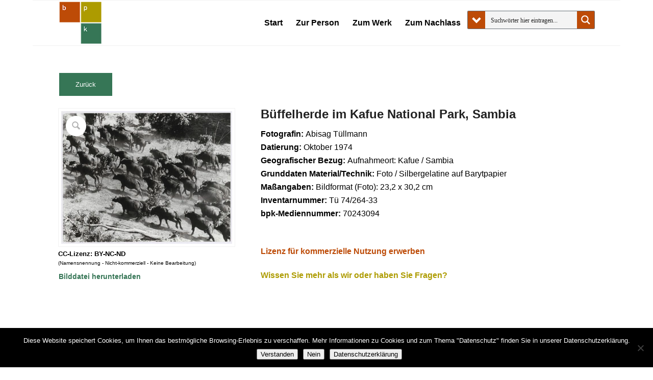

--- FILE ---
content_type: text/html; charset=UTF-8
request_url: https://bpk-archive.de/tuellmann/produkt/bueffelherde-im-kafue-national-park-sambia/
body_size: 35430
content:
<!DOCTYPE html>
<html lang="de" class="html_boxed responsive av-preloader-disabled  html_header_top html_logo_left html_main_nav_header html_menu_right html_slim html_header_sticky html_header_shrinking html_mobile_menu_phone html_header_searchicon_disabled html_content_align_center html_header_unstick_top_disabled html_header_stretch_disabled html_av-overlay-side html_av-overlay-side-classic html_av-submenu-noclone html_entry_id_70297433 av-cookies-no-cookie-consent av-no-preview av-default-lightbox html_text_menu_active av-mobile-menu-switch-default">
<head>
<meta charset="UTF-8" />


<!-- mobile setting -->
<meta name="viewport" content="width=device-width, initial-scale=1">

<!-- Scripts/CSS and wp_head hook -->
<meta name='robots' content='index, follow, max-image-preview:large, max-snippet:-1, max-video-preview:-1' />
<style type="text/css">@font-face { font-family: 'star'; src: url('https://bpk-archive.de/tuellmann/wp-content/plugins/woocommerce/assets/fonts/star.eot'); src: url('https://bpk-archive.de/tuellmann/wp-content/plugins/woocommerce/assets/fonts/star.eot?#iefix') format('embedded-opentype'), 	  url('https://bpk-archive.de/tuellmann/wp-content/plugins/woocommerce/assets/fonts/star.woff') format('woff'), 	  url('https://bpk-archive.de/tuellmann/wp-content/plugins/woocommerce/assets/fonts/star.ttf') format('truetype'), 	  url('https://bpk-archive.de/tuellmann/wp-content/plugins/woocommerce/assets/fonts/star.svg#star') format('svg'); font-weight: normal; font-style: normal;  } @font-face { font-family: 'WooCommerce'; src: url('https://bpk-archive.de/tuellmann/wp-content/plugins/woocommerce/assets/fonts/WooCommerce.eot'); src: url('https://bpk-archive.de/tuellmann/wp-content/plugins/woocommerce/assets/fonts/WooCommerce.eot?#iefix') format('embedded-opentype'), 	  url('https://bpk-archive.de/tuellmann/wp-content/plugins/woocommerce/assets/fonts/WooCommerce.woff') format('woff'), 	  url('https://bpk-archive.de/tuellmann/wp-content/plugins/woocommerce/assets/fonts/WooCommerce.ttf') format('truetype'), 	  url('https://bpk-archive.de/tuellmann/wp-content/plugins/woocommerce/assets/fonts/WooCommerce.svg#WooCommerce') format('svg'); font-weight: normal; font-style: normal;  } </style>
	<!-- This site is optimized with the Yoast SEO plugin v26.7 - https://yoast.com/wordpress/plugins/seo/ -->
	<title>Büffelherde im Kafue National Park, Sambia - Abisag Tüllmann</title>
	<link rel="canonical" href="https://bpk-archive.de/tuellmann/produkt/bueffelherde-im-kafue-national-park-sambia/" />
	<meta property="og:locale" content="de_DE" />
	<meta property="og:type" content="article" />
	<meta property="og:title" content="Büffelherde im Kafue National Park, Sambia - Abisag Tüllmann" />
	<meta property="og:url" content="https://bpk-archive.de/tuellmann/produkt/bueffelherde-im-kafue-national-park-sambia/" />
	<meta property="og:site_name" content="Abisag Tüllmann" />
	<meta property="article:modified_time" content="2019-09-05T14:26:11+00:00" />
	<meta property="og:image" content="https://bpk-archive.de/tuellmann/wp-content/uploads/2019/08/bpk_70243094.jpg" />
	<meta property="og:image:width" content="1200" />
	<meta property="og:image:height" content="931" />
	<meta property="og:image:type" content="image/jpeg" />
	<meta name="twitter:card" content="summary_large_image" />
	<script type="application/ld+json" class="yoast-schema-graph">{"@context":"https://schema.org","@graph":[{"@type":"WebPage","@id":"https://bpk-archive.de/tuellmann/produkt/bueffelherde-im-kafue-national-park-sambia/","url":"https://bpk-archive.de/tuellmann/produkt/bueffelherde-im-kafue-national-park-sambia/","name":"Büffelherde im Kafue National Park, Sambia - Abisag Tüllmann","isPartOf":{"@id":"https://bpk-archive.de/tuellmann/#website"},"primaryImageOfPage":{"@id":"https://bpk-archive.de/tuellmann/produkt/bueffelherde-im-kafue-national-park-sambia/#primaryimage"},"image":{"@id":"https://bpk-archive.de/tuellmann/produkt/bueffelherde-im-kafue-national-park-sambia/#primaryimage"},"thumbnailUrl":"https://bpk-archive.de/tuellmann/wp-content/uploads/2019/08/bpk_70243094.jpg","datePublished":"2019-09-05T14:26:00+00:00","dateModified":"2019-09-05T14:26:11+00:00","breadcrumb":{"@id":"https://bpk-archive.de/tuellmann/produkt/bueffelherde-im-kafue-national-park-sambia/#breadcrumb"},"inLanguage":"de","potentialAction":[{"@type":"ReadAction","target":["https://bpk-archive.de/tuellmann/produkt/bueffelherde-im-kafue-national-park-sambia/"]}]},{"@type":"ImageObject","inLanguage":"de","@id":"https://bpk-archive.de/tuellmann/produkt/bueffelherde-im-kafue-national-park-sambia/#primaryimage","url":"https://bpk-archive.de/tuellmann/wp-content/uploads/2019/08/bpk_70243094.jpg","contentUrl":"https://bpk-archive.de/tuellmann/wp-content/uploads/2019/08/bpk_70243094.jpg","width":1200,"height":931,"caption":"Büffelherde im Kafue National Park, Sambia"},{"@type":"BreadcrumbList","@id":"https://bpk-archive.de/tuellmann/produkt/bueffelherde-im-kafue-national-park-sambia/#breadcrumb","itemListElement":[{"@type":"ListItem","position":1,"name":"Startseite","item":"https://bpk-archive.de/tuellmann/"},{"@type":"ListItem","position":2,"name":"Shop","item":"https://bpk-archive.de/tuellmann/shop/"},{"@type":"ListItem","position":3,"name":"Büffelherde im Kafue National Park, Sambia"}]},{"@type":"WebSite","@id":"https://bpk-archive.de/tuellmann/#website","url":"https://bpk-archive.de/tuellmann/","name":"Abisag Tüllmann","description":"Eine weitere WordPress-Website","potentialAction":[{"@type":"SearchAction","target":{"@type":"EntryPoint","urlTemplate":"https://bpk-archive.de/tuellmann/?s={search_term_string}"},"query-input":{"@type":"PropertyValueSpecification","valueRequired":true,"valueName":"search_term_string"}}],"inLanguage":"de"}]}</script>
	<!-- / Yoast SEO plugin. -->


<link rel="alternate" type="application/rss+xml" title="Abisag Tüllmann &raquo; Feed" href="https://bpk-archive.de/tuellmann/feed/" />
<link rel="alternate" type="application/rss+xml" title="Abisag Tüllmann &raquo; Kommentar-Feed" href="https://bpk-archive.de/tuellmann/comments/feed/" />
<link rel="alternate" type="application/rss+xml" title="Abisag Tüllmann &raquo; Büffelherde im Kafue National Park, Sambia-Kommentar-Feed" href="https://bpk-archive.de/tuellmann/produkt/bueffelherde-im-kafue-national-park-sambia/feed/" />
<link rel="alternate" title="oEmbed (JSON)" type="application/json+oembed" href="https://bpk-archive.de/tuellmann/wp-json/oembed/1.0/embed?url=https%3A%2F%2Fbpk-archive.de%2Ftuellmann%2Fprodukt%2Fbueffelherde-im-kafue-national-park-sambia%2F" />
<link rel="alternate" title="oEmbed (XML)" type="text/xml+oembed" href="https://bpk-archive.de/tuellmann/wp-json/oembed/1.0/embed?url=https%3A%2F%2Fbpk-archive.de%2Ftuellmann%2Fprodukt%2Fbueffelherde-im-kafue-national-park-sambia%2F&#038;format=xml" />
<style id='wp-img-auto-sizes-contain-inline-css' type='text/css'>
img:is([sizes=auto i],[sizes^="auto," i]){contain-intrinsic-size:3000px 1500px}
/*# sourceURL=wp-img-auto-sizes-contain-inline-css */
</style>
<link rel='stylesheet' id='accordion_slider_pro_site_css-css' href='https://bpk-archive.de/tuellmann/wp-content/plugins/accordion_slider_pro/accordion_slider_pro/css/accordion_slider_pro.css?ver=6.9' type='text/css' media='all' />
<link rel='stylesheet' id='lbg_accordion_slider_pro_prettyPhoto_css-css' href='https://bpk-archive.de/tuellmann/wp-content/plugins/accordion_slider_pro/accordion_slider_pro/css/prettyPhoto.css?ver=6.9' type='text/css' media='all' />
<link rel='stylesheet' id='avia-grid-css' href='https://bpk-archive.de/tuellmann/wp-content/themes/enfold/css/grid.css?ver=7.1.3' type='text/css' media='all' />
<link rel='stylesheet' id='avia-base-css' href='https://bpk-archive.de/tuellmann/wp-content/themes/enfold/css/base.css?ver=7.1.3' type='text/css' media='all' />
<link rel='stylesheet' id='avia-layout-css' href='https://bpk-archive.de/tuellmann/wp-content/themes/enfold/css/layout.css?ver=7.1.3' type='text/css' media='all' />
<link rel='stylesheet' id='avia-module-audioplayer-css' href='https://bpk-archive.de/tuellmann/wp-content/themes/enfold/config-templatebuilder/avia-shortcodes/audio-player/audio-player.css?ver=7.1.3' type='text/css' media='all' />
<link rel='stylesheet' id='avia-module-blog-css' href='https://bpk-archive.de/tuellmann/wp-content/themes/enfold/config-templatebuilder/avia-shortcodes/blog/blog.css?ver=7.1.3' type='text/css' media='all' />
<link rel='stylesheet' id='avia-module-postslider-css' href='https://bpk-archive.de/tuellmann/wp-content/themes/enfold/config-templatebuilder/avia-shortcodes/postslider/postslider.css?ver=7.1.3' type='text/css' media='all' />
<link rel='stylesheet' id='avia-module-button-css' href='https://bpk-archive.de/tuellmann/wp-content/themes/enfold/config-templatebuilder/avia-shortcodes/buttons/buttons.css?ver=7.1.3' type='text/css' media='all' />
<link rel='stylesheet' id='avia-module-buttonrow-css' href='https://bpk-archive.de/tuellmann/wp-content/themes/enfold/config-templatebuilder/avia-shortcodes/buttonrow/buttonrow.css?ver=7.1.3' type='text/css' media='all' />
<link rel='stylesheet' id='avia-module-button-fullwidth-css' href='https://bpk-archive.de/tuellmann/wp-content/themes/enfold/config-templatebuilder/avia-shortcodes/buttons_fullwidth/buttons_fullwidth.css?ver=7.1.3' type='text/css' media='all' />
<link rel='stylesheet' id='avia-module-catalogue-css' href='https://bpk-archive.de/tuellmann/wp-content/themes/enfold/config-templatebuilder/avia-shortcodes/catalogue/catalogue.css?ver=7.1.3' type='text/css' media='all' />
<link rel='stylesheet' id='avia-module-comments-css' href='https://bpk-archive.de/tuellmann/wp-content/themes/enfold/config-templatebuilder/avia-shortcodes/comments/comments.css?ver=7.1.3' type='text/css' media='all' />
<link rel='stylesheet' id='avia-module-contact-css' href='https://bpk-archive.de/tuellmann/wp-content/themes/enfold/config-templatebuilder/avia-shortcodes/contact/contact.css?ver=7.1.3' type='text/css' media='all' />
<link rel='stylesheet' id='avia-module-slideshow-css' href='https://bpk-archive.de/tuellmann/wp-content/themes/enfold/config-templatebuilder/avia-shortcodes/slideshow/slideshow.css?ver=7.1.3' type='text/css' media='all' />
<link rel='stylesheet' id='avia-module-slideshow-contentpartner-css' href='https://bpk-archive.de/tuellmann/wp-content/themes/enfold/config-templatebuilder/avia-shortcodes/contentslider/contentslider.css?ver=7.1.3' type='text/css' media='all' />
<link rel='stylesheet' id='avia-module-countdown-css' href='https://bpk-archive.de/tuellmann/wp-content/themes/enfold/config-templatebuilder/avia-shortcodes/countdown/countdown.css?ver=7.1.3' type='text/css' media='all' />
<link rel='stylesheet' id='avia-module-dynamic-field-css' href='https://bpk-archive.de/tuellmann/wp-content/themes/enfold/config-templatebuilder/avia-shortcodes/dynamic_field/dynamic_field.css?ver=7.1.3' type='text/css' media='all' />
<link rel='stylesheet' id='avia-module-gallery-css' href='https://bpk-archive.de/tuellmann/wp-content/themes/enfold/config-templatebuilder/avia-shortcodes/gallery/gallery.css?ver=7.1.3' type='text/css' media='all' />
<link rel='stylesheet' id='avia-module-gallery-hor-css' href='https://bpk-archive.de/tuellmann/wp-content/themes/enfold/config-templatebuilder/avia-shortcodes/gallery_horizontal/gallery_horizontal.css?ver=7.1.3' type='text/css' media='all' />
<link rel='stylesheet' id='avia-module-maps-css' href='https://bpk-archive.de/tuellmann/wp-content/themes/enfold/config-templatebuilder/avia-shortcodes/google_maps/google_maps.css?ver=7.1.3' type='text/css' media='all' />
<link rel='stylesheet' id='avia-module-gridrow-css' href='https://bpk-archive.de/tuellmann/wp-content/themes/enfold/config-templatebuilder/avia-shortcodes/grid_row/grid_row.css?ver=7.1.3' type='text/css' media='all' />
<link rel='stylesheet' id='avia-module-heading-css' href='https://bpk-archive.de/tuellmann/wp-content/themes/enfold/config-templatebuilder/avia-shortcodes/heading/heading.css?ver=7.1.3' type='text/css' media='all' />
<link rel='stylesheet' id='avia-module-rotator-css' href='https://bpk-archive.de/tuellmann/wp-content/themes/enfold/config-templatebuilder/avia-shortcodes/headline_rotator/headline_rotator.css?ver=7.1.3' type='text/css' media='all' />
<link rel='stylesheet' id='avia-module-hr-css' href='https://bpk-archive.de/tuellmann/wp-content/themes/enfold/config-templatebuilder/avia-shortcodes/hr/hr.css?ver=7.1.3' type='text/css' media='all' />
<link rel='stylesheet' id='avia-module-icon-css' href='https://bpk-archive.de/tuellmann/wp-content/themes/enfold/config-templatebuilder/avia-shortcodes/icon/icon.css?ver=7.1.3' type='text/css' media='all' />
<link rel='stylesheet' id='avia-module-icon-circles-css' href='https://bpk-archive.de/tuellmann/wp-content/themes/enfold/config-templatebuilder/avia-shortcodes/icon_circles/icon_circles.css?ver=7.1.3' type='text/css' media='all' />
<link rel='stylesheet' id='avia-module-iconbox-css' href='https://bpk-archive.de/tuellmann/wp-content/themes/enfold/config-templatebuilder/avia-shortcodes/iconbox/iconbox.css?ver=7.1.3' type='text/css' media='all' />
<link rel='stylesheet' id='avia-module-icongrid-css' href='https://bpk-archive.de/tuellmann/wp-content/themes/enfold/config-templatebuilder/avia-shortcodes/icongrid/icongrid.css?ver=7.1.3' type='text/css' media='all' />
<link rel='stylesheet' id='avia-module-iconlist-css' href='https://bpk-archive.de/tuellmann/wp-content/themes/enfold/config-templatebuilder/avia-shortcodes/iconlist/iconlist.css?ver=7.1.3' type='text/css' media='all' />
<link rel='stylesheet' id='avia-module-image-css' href='https://bpk-archive.de/tuellmann/wp-content/themes/enfold/config-templatebuilder/avia-shortcodes/image/image.css?ver=7.1.3' type='text/css' media='all' />
<link rel='stylesheet' id='avia-module-image-diff-css' href='https://bpk-archive.de/tuellmann/wp-content/themes/enfold/config-templatebuilder/avia-shortcodes/image_diff/image_diff.css?ver=7.1.3' type='text/css' media='all' />
<link rel='stylesheet' id='avia-module-hotspot-css' href='https://bpk-archive.de/tuellmann/wp-content/themes/enfold/config-templatebuilder/avia-shortcodes/image_hotspots/image_hotspots.css?ver=7.1.3' type='text/css' media='all' />
<link rel='stylesheet' id='avia-module-sc-lottie-animation-css' href='https://bpk-archive.de/tuellmann/wp-content/themes/enfold/config-templatebuilder/avia-shortcodes/lottie_animation/lottie_animation.css?ver=7.1.3' type='text/css' media='all' />
<link rel='stylesheet' id='avia-module-magazine-css' href='https://bpk-archive.de/tuellmann/wp-content/themes/enfold/config-templatebuilder/avia-shortcodes/magazine/magazine.css?ver=7.1.3' type='text/css' media='all' />
<link rel='stylesheet' id='avia-module-masonry-css' href='https://bpk-archive.de/tuellmann/wp-content/themes/enfold/config-templatebuilder/avia-shortcodes/masonry_entries/masonry_entries.css?ver=7.1.3' type='text/css' media='all' />
<link rel='stylesheet' id='avia-siteloader-css' href='https://bpk-archive.de/tuellmann/wp-content/themes/enfold/css/avia-snippet-site-preloader.css?ver=7.1.3' type='text/css' media='all' />
<link rel='stylesheet' id='avia-module-menu-css' href='https://bpk-archive.de/tuellmann/wp-content/themes/enfold/config-templatebuilder/avia-shortcodes/menu/menu.css?ver=7.1.3' type='text/css' media='all' />
<link rel='stylesheet' id='avia-module-notification-css' href='https://bpk-archive.de/tuellmann/wp-content/themes/enfold/config-templatebuilder/avia-shortcodes/notification/notification.css?ver=7.1.3' type='text/css' media='all' />
<link rel='stylesheet' id='avia-module-numbers-css' href='https://bpk-archive.de/tuellmann/wp-content/themes/enfold/config-templatebuilder/avia-shortcodes/numbers/numbers.css?ver=7.1.3' type='text/css' media='all' />
<link rel='stylesheet' id='avia-module-portfolio-css' href='https://bpk-archive.de/tuellmann/wp-content/themes/enfold/config-templatebuilder/avia-shortcodes/portfolio/portfolio.css?ver=7.1.3' type='text/css' media='all' />
<link rel='stylesheet' id='avia-module-post-metadata-css' href='https://bpk-archive.de/tuellmann/wp-content/themes/enfold/config-templatebuilder/avia-shortcodes/post_metadata/post_metadata.css?ver=7.1.3' type='text/css' media='all' />
<link rel='stylesheet' id='avia-module-progress-bar-css' href='https://bpk-archive.de/tuellmann/wp-content/themes/enfold/config-templatebuilder/avia-shortcodes/progressbar/progressbar.css?ver=7.1.3' type='text/css' media='all' />
<link rel='stylesheet' id='avia-module-promobox-css' href='https://bpk-archive.de/tuellmann/wp-content/themes/enfold/config-templatebuilder/avia-shortcodes/promobox/promobox.css?ver=7.1.3' type='text/css' media='all' />
<link rel='stylesheet' id='avia-sc-search-css' href='https://bpk-archive.de/tuellmann/wp-content/themes/enfold/config-templatebuilder/avia-shortcodes/search/search.css?ver=7.1.3' type='text/css' media='all' />
<link rel='stylesheet' id='avia-module-slideshow-accordion-css' href='https://bpk-archive.de/tuellmann/wp-content/themes/enfold/config-templatebuilder/avia-shortcodes/slideshow_accordion/slideshow_accordion.css?ver=7.1.3' type='text/css' media='all' />
<link rel='stylesheet' id='avia-module-slideshow-feature-image-css' href='https://bpk-archive.de/tuellmann/wp-content/themes/enfold/config-templatebuilder/avia-shortcodes/slideshow_feature_image/slideshow_feature_image.css?ver=7.1.3' type='text/css' media='all' />
<link rel='stylesheet' id='avia-module-slideshow-fullsize-css' href='https://bpk-archive.de/tuellmann/wp-content/themes/enfold/config-templatebuilder/avia-shortcodes/slideshow_fullsize/slideshow_fullsize.css?ver=7.1.3' type='text/css' media='all' />
<link rel='stylesheet' id='avia-module-slideshow-fullscreen-css' href='https://bpk-archive.de/tuellmann/wp-content/themes/enfold/config-templatebuilder/avia-shortcodes/slideshow_fullscreen/slideshow_fullscreen.css?ver=7.1.3' type='text/css' media='all' />
<link rel='stylesheet' id='avia-module-slideshow-ls-css' href='https://bpk-archive.de/tuellmann/wp-content/themes/enfold/config-templatebuilder/avia-shortcodes/slideshow_layerslider/slideshow_layerslider.css?ver=7.1.3' type='text/css' media='all' />
<link rel='stylesheet' id='avia-module-social-css' href='https://bpk-archive.de/tuellmann/wp-content/themes/enfold/config-templatebuilder/avia-shortcodes/social_share/social_share.css?ver=7.1.3' type='text/css' media='all' />
<link rel='stylesheet' id='avia-module-tabsection-css' href='https://bpk-archive.de/tuellmann/wp-content/themes/enfold/config-templatebuilder/avia-shortcodes/tab_section/tab_section.css?ver=7.1.3' type='text/css' media='all' />
<link rel='stylesheet' id='avia-module-table-css' href='https://bpk-archive.de/tuellmann/wp-content/themes/enfold/config-templatebuilder/avia-shortcodes/table/table.css?ver=7.1.3' type='text/css' media='all' />
<link rel='stylesheet' id='avia-module-tabs-css' href='https://bpk-archive.de/tuellmann/wp-content/themes/enfold/config-templatebuilder/avia-shortcodes/tabs/tabs.css?ver=7.1.3' type='text/css' media='all' />
<link rel='stylesheet' id='avia-module-team-css' href='https://bpk-archive.de/tuellmann/wp-content/themes/enfold/config-templatebuilder/avia-shortcodes/team/team.css?ver=7.1.3' type='text/css' media='all' />
<link rel='stylesheet' id='avia-module-testimonials-css' href='https://bpk-archive.de/tuellmann/wp-content/themes/enfold/config-templatebuilder/avia-shortcodes/testimonials/testimonials.css?ver=7.1.3' type='text/css' media='all' />
<link rel='stylesheet' id='avia-module-timeline-css' href='https://bpk-archive.de/tuellmann/wp-content/themes/enfold/config-templatebuilder/avia-shortcodes/timeline/timeline.css?ver=7.1.3' type='text/css' media='all' />
<link rel='stylesheet' id='avia-module-toggles-css' href='https://bpk-archive.de/tuellmann/wp-content/themes/enfold/config-templatebuilder/avia-shortcodes/toggles/toggles.css?ver=7.1.3' type='text/css' media='all' />
<link rel='stylesheet' id='avia-module-video-css' href='https://bpk-archive.de/tuellmann/wp-content/themes/enfold/config-templatebuilder/avia-shortcodes/video/video.css?ver=7.1.3' type='text/css' media='all' />
<link rel='stylesheet' id='avia-scs-css' href='https://bpk-archive.de/tuellmann/wp-content/themes/enfold/css/shortcodes.css?ver=7.1.3' type='text/css' media='all' />
<link rel='stylesheet' id='avia-woocommerce-css-css' href='https://bpk-archive.de/tuellmann/wp-content/themes/enfold/config-woocommerce/woocommerce-mod.css?ver=7.1.3' type='text/css' media='all' />
<style id='wp-emoji-styles-inline-css' type='text/css'>

	img.wp-smiley, img.emoji {
		display: inline !important;
		border: none !important;
		box-shadow: none !important;
		height: 1em !important;
		width: 1em !important;
		margin: 0 0.07em !important;
		vertical-align: -0.1em !important;
		background: none !important;
		padding: 0 !important;
	}
/*# sourceURL=wp-emoji-styles-inline-css */
</style>
<style id='wp-block-library-inline-css' type='text/css'>
:root{--wp-block-synced-color:#7a00df;--wp-block-synced-color--rgb:122,0,223;--wp-bound-block-color:var(--wp-block-synced-color);--wp-editor-canvas-background:#ddd;--wp-admin-theme-color:#007cba;--wp-admin-theme-color--rgb:0,124,186;--wp-admin-theme-color-darker-10:#006ba1;--wp-admin-theme-color-darker-10--rgb:0,107,160.5;--wp-admin-theme-color-darker-20:#005a87;--wp-admin-theme-color-darker-20--rgb:0,90,135;--wp-admin-border-width-focus:2px}@media (min-resolution:192dpi){:root{--wp-admin-border-width-focus:1.5px}}.wp-element-button{cursor:pointer}:root .has-very-light-gray-background-color{background-color:#eee}:root .has-very-dark-gray-background-color{background-color:#313131}:root .has-very-light-gray-color{color:#eee}:root .has-very-dark-gray-color{color:#313131}:root .has-vivid-green-cyan-to-vivid-cyan-blue-gradient-background{background:linear-gradient(135deg,#00d084,#0693e3)}:root .has-purple-crush-gradient-background{background:linear-gradient(135deg,#34e2e4,#4721fb 50%,#ab1dfe)}:root .has-hazy-dawn-gradient-background{background:linear-gradient(135deg,#faaca8,#dad0ec)}:root .has-subdued-olive-gradient-background{background:linear-gradient(135deg,#fafae1,#67a671)}:root .has-atomic-cream-gradient-background{background:linear-gradient(135deg,#fdd79a,#004a59)}:root .has-nightshade-gradient-background{background:linear-gradient(135deg,#330968,#31cdcf)}:root .has-midnight-gradient-background{background:linear-gradient(135deg,#020381,#2874fc)}:root{--wp--preset--font-size--normal:16px;--wp--preset--font-size--huge:42px}.has-regular-font-size{font-size:1em}.has-larger-font-size{font-size:2.625em}.has-normal-font-size{font-size:var(--wp--preset--font-size--normal)}.has-huge-font-size{font-size:var(--wp--preset--font-size--huge)}.has-text-align-center{text-align:center}.has-text-align-left{text-align:left}.has-text-align-right{text-align:right}.has-fit-text{white-space:nowrap!important}#end-resizable-editor-section{display:none}.aligncenter{clear:both}.items-justified-left{justify-content:flex-start}.items-justified-center{justify-content:center}.items-justified-right{justify-content:flex-end}.items-justified-space-between{justify-content:space-between}.screen-reader-text{border:0;clip-path:inset(50%);height:1px;margin:-1px;overflow:hidden;padding:0;position:absolute;width:1px;word-wrap:normal!important}.screen-reader-text:focus{background-color:#ddd;clip-path:none;color:#444;display:block;font-size:1em;height:auto;left:5px;line-height:normal;padding:15px 23px 14px;text-decoration:none;top:5px;width:auto;z-index:100000}html :where(.has-border-color){border-style:solid}html :where([style*=border-top-color]){border-top-style:solid}html :where([style*=border-right-color]){border-right-style:solid}html :where([style*=border-bottom-color]){border-bottom-style:solid}html :where([style*=border-left-color]){border-left-style:solid}html :where([style*=border-width]){border-style:solid}html :where([style*=border-top-width]){border-top-style:solid}html :where([style*=border-right-width]){border-right-style:solid}html :where([style*=border-bottom-width]){border-bottom-style:solid}html :where([style*=border-left-width]){border-left-style:solid}html :where(img[class*=wp-image-]){height:auto;max-width:100%}:where(figure){margin:0 0 1em}html :where(.is-position-sticky){--wp-admin--admin-bar--position-offset:var(--wp-admin--admin-bar--height,0px)}@media screen and (max-width:600px){html :where(.is-position-sticky){--wp-admin--admin-bar--position-offset:0px}}

/*# sourceURL=wp-block-library-inline-css */
</style><link rel='stylesheet' id='wc-blocks-style-css' href='https://bpk-archive.de/tuellmann/wp-content/plugins/woocommerce/assets/client/blocks/wc-blocks.css?ver=wc-10.4.3' type='text/css' media='all' />
<style id='global-styles-inline-css' type='text/css'>
:root{--wp--preset--aspect-ratio--square: 1;--wp--preset--aspect-ratio--4-3: 4/3;--wp--preset--aspect-ratio--3-4: 3/4;--wp--preset--aspect-ratio--3-2: 3/2;--wp--preset--aspect-ratio--2-3: 2/3;--wp--preset--aspect-ratio--16-9: 16/9;--wp--preset--aspect-ratio--9-16: 9/16;--wp--preset--color--black: #000000;--wp--preset--color--cyan-bluish-gray: #abb8c3;--wp--preset--color--white: #ffffff;--wp--preset--color--pale-pink: #f78da7;--wp--preset--color--vivid-red: #cf2e2e;--wp--preset--color--luminous-vivid-orange: #ff6900;--wp--preset--color--luminous-vivid-amber: #fcb900;--wp--preset--color--light-green-cyan: #7bdcb5;--wp--preset--color--vivid-green-cyan: #00d084;--wp--preset--color--pale-cyan-blue: #8ed1fc;--wp--preset--color--vivid-cyan-blue: #0693e3;--wp--preset--color--vivid-purple: #9b51e0;--wp--preset--color--metallic-red: #b02b2c;--wp--preset--color--maximum-yellow-red: #edae44;--wp--preset--color--yellow-sun: #eeee22;--wp--preset--color--palm-leaf: #83a846;--wp--preset--color--aero: #7bb0e7;--wp--preset--color--old-lavender: #745f7e;--wp--preset--color--steel-teal: #5f8789;--wp--preset--color--raspberry-pink: #d65799;--wp--preset--color--medium-turquoise: #4ecac2;--wp--preset--gradient--vivid-cyan-blue-to-vivid-purple: linear-gradient(135deg,rgb(6,147,227) 0%,rgb(155,81,224) 100%);--wp--preset--gradient--light-green-cyan-to-vivid-green-cyan: linear-gradient(135deg,rgb(122,220,180) 0%,rgb(0,208,130) 100%);--wp--preset--gradient--luminous-vivid-amber-to-luminous-vivid-orange: linear-gradient(135deg,rgb(252,185,0) 0%,rgb(255,105,0) 100%);--wp--preset--gradient--luminous-vivid-orange-to-vivid-red: linear-gradient(135deg,rgb(255,105,0) 0%,rgb(207,46,46) 100%);--wp--preset--gradient--very-light-gray-to-cyan-bluish-gray: linear-gradient(135deg,rgb(238,238,238) 0%,rgb(169,184,195) 100%);--wp--preset--gradient--cool-to-warm-spectrum: linear-gradient(135deg,rgb(74,234,220) 0%,rgb(151,120,209) 20%,rgb(207,42,186) 40%,rgb(238,44,130) 60%,rgb(251,105,98) 80%,rgb(254,248,76) 100%);--wp--preset--gradient--blush-light-purple: linear-gradient(135deg,rgb(255,206,236) 0%,rgb(152,150,240) 100%);--wp--preset--gradient--blush-bordeaux: linear-gradient(135deg,rgb(254,205,165) 0%,rgb(254,45,45) 50%,rgb(107,0,62) 100%);--wp--preset--gradient--luminous-dusk: linear-gradient(135deg,rgb(255,203,112) 0%,rgb(199,81,192) 50%,rgb(65,88,208) 100%);--wp--preset--gradient--pale-ocean: linear-gradient(135deg,rgb(255,245,203) 0%,rgb(182,227,212) 50%,rgb(51,167,181) 100%);--wp--preset--gradient--electric-grass: linear-gradient(135deg,rgb(202,248,128) 0%,rgb(113,206,126) 100%);--wp--preset--gradient--midnight: linear-gradient(135deg,rgb(2,3,129) 0%,rgb(40,116,252) 100%);--wp--preset--font-size--small: 1rem;--wp--preset--font-size--medium: 1.125rem;--wp--preset--font-size--large: 1.75rem;--wp--preset--font-size--x-large: clamp(1.75rem, 3vw, 2.25rem);--wp--preset--spacing--20: 0.44rem;--wp--preset--spacing--30: 0.67rem;--wp--preset--spacing--40: 1rem;--wp--preset--spacing--50: 1.5rem;--wp--preset--spacing--60: 2.25rem;--wp--preset--spacing--70: 3.38rem;--wp--preset--spacing--80: 5.06rem;--wp--preset--shadow--natural: 6px 6px 9px rgba(0, 0, 0, 0.2);--wp--preset--shadow--deep: 12px 12px 50px rgba(0, 0, 0, 0.4);--wp--preset--shadow--sharp: 6px 6px 0px rgba(0, 0, 0, 0.2);--wp--preset--shadow--outlined: 6px 6px 0px -3px rgb(255, 255, 255), 6px 6px rgb(0, 0, 0);--wp--preset--shadow--crisp: 6px 6px 0px rgb(0, 0, 0);}:root { --wp--style--global--content-size: 800px;--wp--style--global--wide-size: 1130px; }:where(body) { margin: 0; }.wp-site-blocks > .alignleft { float: left; margin-right: 2em; }.wp-site-blocks > .alignright { float: right; margin-left: 2em; }.wp-site-blocks > .aligncenter { justify-content: center; margin-left: auto; margin-right: auto; }:where(.is-layout-flex){gap: 0.5em;}:where(.is-layout-grid){gap: 0.5em;}.is-layout-flow > .alignleft{float: left;margin-inline-start: 0;margin-inline-end: 2em;}.is-layout-flow > .alignright{float: right;margin-inline-start: 2em;margin-inline-end: 0;}.is-layout-flow > .aligncenter{margin-left: auto !important;margin-right: auto !important;}.is-layout-constrained > .alignleft{float: left;margin-inline-start: 0;margin-inline-end: 2em;}.is-layout-constrained > .alignright{float: right;margin-inline-start: 2em;margin-inline-end: 0;}.is-layout-constrained > .aligncenter{margin-left: auto !important;margin-right: auto !important;}.is-layout-constrained > :where(:not(.alignleft):not(.alignright):not(.alignfull)){max-width: var(--wp--style--global--content-size);margin-left: auto !important;margin-right: auto !important;}.is-layout-constrained > .alignwide{max-width: var(--wp--style--global--wide-size);}body .is-layout-flex{display: flex;}.is-layout-flex{flex-wrap: wrap;align-items: center;}.is-layout-flex > :is(*, div){margin: 0;}body .is-layout-grid{display: grid;}.is-layout-grid > :is(*, div){margin: 0;}body{padding-top: 0px;padding-right: 0px;padding-bottom: 0px;padding-left: 0px;}a:where(:not(.wp-element-button)){text-decoration: underline;}:root :where(.wp-element-button, .wp-block-button__link){background-color: #32373c;border-width: 0;color: #fff;font-family: inherit;font-size: inherit;font-style: inherit;font-weight: inherit;letter-spacing: inherit;line-height: inherit;padding-top: calc(0.667em + 2px);padding-right: calc(1.333em + 2px);padding-bottom: calc(0.667em + 2px);padding-left: calc(1.333em + 2px);text-decoration: none;text-transform: inherit;}.has-black-color{color: var(--wp--preset--color--black) !important;}.has-cyan-bluish-gray-color{color: var(--wp--preset--color--cyan-bluish-gray) !important;}.has-white-color{color: var(--wp--preset--color--white) !important;}.has-pale-pink-color{color: var(--wp--preset--color--pale-pink) !important;}.has-vivid-red-color{color: var(--wp--preset--color--vivid-red) !important;}.has-luminous-vivid-orange-color{color: var(--wp--preset--color--luminous-vivid-orange) !important;}.has-luminous-vivid-amber-color{color: var(--wp--preset--color--luminous-vivid-amber) !important;}.has-light-green-cyan-color{color: var(--wp--preset--color--light-green-cyan) !important;}.has-vivid-green-cyan-color{color: var(--wp--preset--color--vivid-green-cyan) !important;}.has-pale-cyan-blue-color{color: var(--wp--preset--color--pale-cyan-blue) !important;}.has-vivid-cyan-blue-color{color: var(--wp--preset--color--vivid-cyan-blue) !important;}.has-vivid-purple-color{color: var(--wp--preset--color--vivid-purple) !important;}.has-metallic-red-color{color: var(--wp--preset--color--metallic-red) !important;}.has-maximum-yellow-red-color{color: var(--wp--preset--color--maximum-yellow-red) !important;}.has-yellow-sun-color{color: var(--wp--preset--color--yellow-sun) !important;}.has-palm-leaf-color{color: var(--wp--preset--color--palm-leaf) !important;}.has-aero-color{color: var(--wp--preset--color--aero) !important;}.has-old-lavender-color{color: var(--wp--preset--color--old-lavender) !important;}.has-steel-teal-color{color: var(--wp--preset--color--steel-teal) !important;}.has-raspberry-pink-color{color: var(--wp--preset--color--raspberry-pink) !important;}.has-medium-turquoise-color{color: var(--wp--preset--color--medium-turquoise) !important;}.has-black-background-color{background-color: var(--wp--preset--color--black) !important;}.has-cyan-bluish-gray-background-color{background-color: var(--wp--preset--color--cyan-bluish-gray) !important;}.has-white-background-color{background-color: var(--wp--preset--color--white) !important;}.has-pale-pink-background-color{background-color: var(--wp--preset--color--pale-pink) !important;}.has-vivid-red-background-color{background-color: var(--wp--preset--color--vivid-red) !important;}.has-luminous-vivid-orange-background-color{background-color: var(--wp--preset--color--luminous-vivid-orange) !important;}.has-luminous-vivid-amber-background-color{background-color: var(--wp--preset--color--luminous-vivid-amber) !important;}.has-light-green-cyan-background-color{background-color: var(--wp--preset--color--light-green-cyan) !important;}.has-vivid-green-cyan-background-color{background-color: var(--wp--preset--color--vivid-green-cyan) !important;}.has-pale-cyan-blue-background-color{background-color: var(--wp--preset--color--pale-cyan-blue) !important;}.has-vivid-cyan-blue-background-color{background-color: var(--wp--preset--color--vivid-cyan-blue) !important;}.has-vivid-purple-background-color{background-color: var(--wp--preset--color--vivid-purple) !important;}.has-metallic-red-background-color{background-color: var(--wp--preset--color--metallic-red) !important;}.has-maximum-yellow-red-background-color{background-color: var(--wp--preset--color--maximum-yellow-red) !important;}.has-yellow-sun-background-color{background-color: var(--wp--preset--color--yellow-sun) !important;}.has-palm-leaf-background-color{background-color: var(--wp--preset--color--palm-leaf) !important;}.has-aero-background-color{background-color: var(--wp--preset--color--aero) !important;}.has-old-lavender-background-color{background-color: var(--wp--preset--color--old-lavender) !important;}.has-steel-teal-background-color{background-color: var(--wp--preset--color--steel-teal) !important;}.has-raspberry-pink-background-color{background-color: var(--wp--preset--color--raspberry-pink) !important;}.has-medium-turquoise-background-color{background-color: var(--wp--preset--color--medium-turquoise) !important;}.has-black-border-color{border-color: var(--wp--preset--color--black) !important;}.has-cyan-bluish-gray-border-color{border-color: var(--wp--preset--color--cyan-bluish-gray) !important;}.has-white-border-color{border-color: var(--wp--preset--color--white) !important;}.has-pale-pink-border-color{border-color: var(--wp--preset--color--pale-pink) !important;}.has-vivid-red-border-color{border-color: var(--wp--preset--color--vivid-red) !important;}.has-luminous-vivid-orange-border-color{border-color: var(--wp--preset--color--luminous-vivid-orange) !important;}.has-luminous-vivid-amber-border-color{border-color: var(--wp--preset--color--luminous-vivid-amber) !important;}.has-light-green-cyan-border-color{border-color: var(--wp--preset--color--light-green-cyan) !important;}.has-vivid-green-cyan-border-color{border-color: var(--wp--preset--color--vivid-green-cyan) !important;}.has-pale-cyan-blue-border-color{border-color: var(--wp--preset--color--pale-cyan-blue) !important;}.has-vivid-cyan-blue-border-color{border-color: var(--wp--preset--color--vivid-cyan-blue) !important;}.has-vivid-purple-border-color{border-color: var(--wp--preset--color--vivid-purple) !important;}.has-metallic-red-border-color{border-color: var(--wp--preset--color--metallic-red) !important;}.has-maximum-yellow-red-border-color{border-color: var(--wp--preset--color--maximum-yellow-red) !important;}.has-yellow-sun-border-color{border-color: var(--wp--preset--color--yellow-sun) !important;}.has-palm-leaf-border-color{border-color: var(--wp--preset--color--palm-leaf) !important;}.has-aero-border-color{border-color: var(--wp--preset--color--aero) !important;}.has-old-lavender-border-color{border-color: var(--wp--preset--color--old-lavender) !important;}.has-steel-teal-border-color{border-color: var(--wp--preset--color--steel-teal) !important;}.has-raspberry-pink-border-color{border-color: var(--wp--preset--color--raspberry-pink) !important;}.has-medium-turquoise-border-color{border-color: var(--wp--preset--color--medium-turquoise) !important;}.has-vivid-cyan-blue-to-vivid-purple-gradient-background{background: var(--wp--preset--gradient--vivid-cyan-blue-to-vivid-purple) !important;}.has-light-green-cyan-to-vivid-green-cyan-gradient-background{background: var(--wp--preset--gradient--light-green-cyan-to-vivid-green-cyan) !important;}.has-luminous-vivid-amber-to-luminous-vivid-orange-gradient-background{background: var(--wp--preset--gradient--luminous-vivid-amber-to-luminous-vivid-orange) !important;}.has-luminous-vivid-orange-to-vivid-red-gradient-background{background: var(--wp--preset--gradient--luminous-vivid-orange-to-vivid-red) !important;}.has-very-light-gray-to-cyan-bluish-gray-gradient-background{background: var(--wp--preset--gradient--very-light-gray-to-cyan-bluish-gray) !important;}.has-cool-to-warm-spectrum-gradient-background{background: var(--wp--preset--gradient--cool-to-warm-spectrum) !important;}.has-blush-light-purple-gradient-background{background: var(--wp--preset--gradient--blush-light-purple) !important;}.has-blush-bordeaux-gradient-background{background: var(--wp--preset--gradient--blush-bordeaux) !important;}.has-luminous-dusk-gradient-background{background: var(--wp--preset--gradient--luminous-dusk) !important;}.has-pale-ocean-gradient-background{background: var(--wp--preset--gradient--pale-ocean) !important;}.has-electric-grass-gradient-background{background: var(--wp--preset--gradient--electric-grass) !important;}.has-midnight-gradient-background{background: var(--wp--preset--gradient--midnight) !important;}.has-small-font-size{font-size: var(--wp--preset--font-size--small) !important;}.has-medium-font-size{font-size: var(--wp--preset--font-size--medium) !important;}.has-large-font-size{font-size: var(--wp--preset--font-size--large) !important;}.has-x-large-font-size{font-size: var(--wp--preset--font-size--x-large) !important;}
/*# sourceURL=global-styles-inline-css */
</style>

<link rel='stylesheet' id='cookie-notice-front-css' href='https://bpk-archive.de/tuellmann/wp-content/plugins/cookie-notice/css/front.min.css?ver=2.5.11' type='text/css' media='all' />
<style id='woocommerce-inline-inline-css' type='text/css'>
.woocommerce form .form-row .required { visibility: visible; }
/*# sourceURL=woocommerce-inline-inline-css */
</style>
<link rel='stylesheet' id='search-filter-plugin-styles-css' href='https://bpk-archive.de/tuellmann/wp-content/plugins/search-filter-pro/public/assets/css/search-filter.min.css?ver=2.4.6' type='text/css' media='all' />
<link rel='stylesheet' id='avia-fold-unfold-css' href='https://bpk-archive.de/tuellmann/wp-content/themes/enfold/css/avia-snippet-fold-unfold.css?ver=7.1.3' type='text/css' media='all' />
<link rel='stylesheet' id='avia-popup-css-css' href='https://bpk-archive.de/tuellmann/wp-content/themes/enfold/js/aviapopup/magnific-popup.min.css?ver=7.1.3' type='text/css' media='screen' />
<link rel='stylesheet' id='avia-lightbox-css' href='https://bpk-archive.de/tuellmann/wp-content/themes/enfold/css/avia-snippet-lightbox.css?ver=7.1.3' type='text/css' media='screen' />
<link rel='stylesheet' id='avia-widget-css-css' href='https://bpk-archive.de/tuellmann/wp-content/themes/enfold/css/avia-snippet-widget.css?ver=7.1.3' type='text/css' media='screen' />
<link rel='stylesheet' id='avia-dynamic-css' href='https://bpk-archive.de/tuellmann/wp-content/uploads/dynamic_avia/enfold_child.css?ver=69650249c10e5' type='text/css' media='all' />
<link rel='stylesheet' id='avia-custom-css' href='https://bpk-archive.de/tuellmann/wp-content/themes/enfold/css/custom.css?ver=7.1.3' type='text/css' media='all' />
<link rel='stylesheet' id='avia-style-css' href='https://bpk-archive.de/tuellmann/wp-content/themes/enfold-child/style.css?ver=4.1.2.1553093330' type='text/css' media='all' />
<link rel='stylesheet' id='wpdreams-ajaxsearchpro-instances-css' href='https://bpk-archive.de/tuellmann/wp-content/uploads/asp_upload/style.instances-ho-po-no-da-au-se.css?ver=wjUa6i' type='text/css' media='all' />
<script type="text/javascript" src="https://bpk-archive.de/tuellmann/wp-includes/js/jquery/jquery.min.js?ver=3.7.1" id="jquery-core-js"></script>
<script defer type="text/javascript" src="https://bpk-archive.de/tuellmann/wp-includes/js/jquery/jquery-migrate.min.js?ver=3.4.1" id="jquery-migrate-js"></script>
<script defer type="text/javascript" src="https://bpk-archive.de/tuellmann/wp-content/cache/autoptimize/js/autoptimize_single_72838b56e7ddb91101d50a98da6fd797.js?ver=6.9" id="accordion_slider_pro-js"></script>
<script defer type="text/javascript" src="https://bpk-archive.de/tuellmann/wp-content/cache/autoptimize/js/autoptimize_single_8c4eb802c637015820746270519885c2.js?ver=6.9" id="lbg-accordion_slider_pro-prettyPhoto-js"></script>
<script defer type="text/javascript" src="https://bpk-archive.de/tuellmann/wp-content/cache/autoptimize/js/autoptimize_single_a35d9f4b650df1a996affd774ab0416c.js?ver=6.9" id="lbg-pinit-js"></script>
<script defer id="cookie-notice-front-js-before" src="[data-uri]"></script>
<script defer type="text/javascript" src="https://bpk-archive.de/tuellmann/wp-content/plugins/cookie-notice/js/front.min.js?ver=2.5.11" id="cookie-notice-front-js"></script>
<script type="text/javascript" src="https://bpk-archive.de/tuellmann/wp-content/plugins/woocommerce/assets/js/js-cookie/js.cookie.min.js?ver=2.1.4-wc.10.4.3" id="wc-js-cookie-js" defer="defer" data-wp-strategy="defer"></script>
<script defer id="wc-cart-fragments-js-extra" src="[data-uri]"></script>
<script type="text/javascript" src="https://bpk-archive.de/tuellmann/wp-content/plugins/woocommerce/assets/js/frontend/cart-fragments.min.js?ver=10.4.3" id="wc-cart-fragments-js" defer="defer" data-wp-strategy="defer"></script>
<script type="text/javascript" src="https://bpk-archive.de/tuellmann/wp-content/plugins/woocommerce/assets/js/flexslider/jquery.flexslider.min.js?ver=2.7.2-wc.10.4.3" id="wc-flexslider-js" defer="defer" data-wp-strategy="defer"></script>
<script defer id="wc-single-product-js-extra" src="[data-uri]"></script>
<script type="text/javascript" src="https://bpk-archive.de/tuellmann/wp-content/plugins/woocommerce/assets/js/frontend/single-product.min.js?ver=10.4.3" id="wc-single-product-js" defer="defer" data-wp-strategy="defer"></script>
<script type="text/javascript" src="https://bpk-archive.de/tuellmann/wp-content/plugins/woocommerce/assets/js/jquery-blockui/jquery.blockUI.min.js?ver=2.7.0-wc.10.4.3" id="wc-jquery-blockui-js" defer="defer" data-wp-strategy="defer"></script>
<script defer id="woocommerce-js-extra" src="[data-uri]"></script>
<script type="text/javascript" src="https://bpk-archive.de/tuellmann/wp-content/plugins/woocommerce/assets/js/frontend/woocommerce.min.js?ver=10.4.3" id="woocommerce-js" defer="defer" data-wp-strategy="defer"></script>
<script defer id="search-filter-plugin-build-js-extra" src="[data-uri]"></script>
<script defer type="text/javascript" src="https://bpk-archive.de/tuellmann/wp-content/plugins/search-filter-pro/public/assets/js/search-filter-build.min.js?ver=2.4.6" id="search-filter-plugin-build-js"></script>
<script type="text/javascript" src="https://bpk-archive.de/tuellmann/wp-content/plugins/search-filter-pro/public/assets/js/chosen.jquery.min.js?ver=2.4.6" id="search-filter-plugin-chosen-js"></script>
<script defer type="text/javascript" src="https://bpk-archive.de/tuellmann/wp-content/cache/autoptimize/js/autoptimize_single_871d160e01f26892da9b167c259dd48a.js?ver=7.1.3" id="avia-js-js"></script>
<script defer type="text/javascript" src="https://bpk-archive.de/tuellmann/wp-content/cache/autoptimize/js/autoptimize_single_e96846193549df893ebe4d182543230a.js?ver=7.1.3" id="avia-compat-js"></script>
<script type="text/javascript" src="https://bpk-archive.de/tuellmann/wp-content/plugins/wp-image-zoooom/assets/js/jquery.image_zoom.min.js?ver=1.60" id="image_zoooom-js" defer="defer" data-wp-strategy="defer" fetchpriority="low"></script>
<script defer id="image_zoooom-init-js-extra" src="[data-uri]"></script>
<script type="text/javascript" src="https://bpk-archive.de/tuellmann/wp-content/cache/autoptimize/js/autoptimize_single_44fac9f70085d2a93bca98233e832e5c.js?ver=1.60" id="image_zoooom-init-js" defer="defer" data-wp-strategy="defer" fetchpriority="low"></script>
<link rel="https://api.w.org/" href="https://bpk-archive.de/tuellmann/wp-json/" /><link rel="alternate" title="JSON" type="application/json" href="https://bpk-archive.de/tuellmann/wp-json/wp/v2/product/70297433" /><link rel="EditURI" type="application/rsd+xml" title="RSD" href="https://bpk-archive.de/tuellmann/xmlrpc.php?rsd" />
<meta name="generator" content="WordPress 6.9" />
<meta name="generator" content="WooCommerce 10.4.3" />
<link rel='shortlink' href='https://bpk-archive.de/tuellmann/?p=70297433' />
<!-- HFCM by 99 Robots - Snippet # 2: Matomo Analyse -->
<!-- Matomo -->
<script defer src="[data-uri]"></script>
<!-- End Matomo Code -->
<!-- /end HFCM by 99 Robots -->


<!--[if lt IE 9]><script src="https://bpk-archive.de/tuellmann/wp-content/themes/enfold/js/html5shiv.js"></script><![endif]--><link rel="profile" href="https://gmpg.org/xfn/11" />
<link rel="alternate" type="application/rss+xml" title="Abisag Tüllmann RSS2 Feed" href="https://bpk-archive.de/tuellmann/feed/" />
<link rel="pingback" href="https://bpk-archive.de/tuellmann/xmlrpc.php" />
	<noscript><style>.woocommerce-product-gallery{ opacity: 1 !important; }</style></noscript>
	                
                            <style type="text/css">
                <!--
                @font-face {
                    font-family: 'asppsicons2';
                    src: url('https://bpk-archive.de/tuellmann/wp-content/plugins/ajax-search-pro/css/fonts/icons/icons2.eot');
                    src: url('https://bpk-archive.de/tuellmann/wp-content/plugins/ajax-search-pro/css/fonts/icons/icons2.eot?#iefix') format('embedded-opentype'),
                    url('https://bpk-archive.de/tuellmann/wp-content/plugins/ajax-search-pro/css/fonts/icons/icons2.woff2') format('woff2'),
                    url('https://bpk-archive.de/tuellmann/wp-content/plugins/ajax-search-pro/css/fonts/icons/icons2.woff') format('woff'),
                    url('https://bpk-archive.de/tuellmann/wp-content/plugins/ajax-search-pro/css/fonts/icons/icons2.ttf') format('truetype'),
                    url('https://bpk-archive.de/tuellmann/wp-content/plugins/ajax-search-pro/css/fonts/icons/icons2.svg#icons') format('svg');
                    font-weight: normal;
                    font-style: normal;
                }
                .asp_m{height: 0;}                -->
            </style>
                        <script defer src="[data-uri]"></script>
            <style type="text/css">img.zoooom,.zoooom img{padding:0!important;}</style><script defer src="data:text/javascript;base64,"></script><style type="text/css">.woocommerce div.product div.images{margin-bottom:2em}.woocommerce div.product div.images img{display:block;width:100%;height:auto;box-shadow:none}.woocommerce div.product div.images div.thumbnails{padding-top:1em}.woocommerce div.product div.images.woocommerce-product-gallery{position:relative}.woocommerce div.product div.images .woocommerce-product-gallery__wrapper{-webkit-transition:all cubic-bezier(.795,-.035,0,1) .5s;transition:all cubic-bezier(.795,-.035,0,1) .5s;margin:0;padding:0}.woocommerce div.product div.images .woocommerce-product-gallery__wrapper .zoomImg{background-color:#fff;opacity:0}.woocommerce div.product div.images .woocommerce-product-gallery__image--placeholder{border:1px solid #f2f2f2}.woocommerce div.product div.images .woocommerce-product-gallery__image:nth-child(n+2){width:25%;display:inline-block}.woocommerce div.product div.images .woocommerce-product-gallery__trigger{position:absolute;top:.5em;right:.5em;font-size:2em;z-index:9;width:36px;height:36px;background:#fff;text-indent:-9999px;border-radius:100%;box-sizing:content-box}.woocommerce div.product div.images .woocommerce-product-gallery__trigger::before{content:"";display:block;width:10px;height:10px;border:2px solid #000;border-radius:100%;position:absolute;top:9px;left:9px;box-sizing:content-box}.woocommerce div.product div.images .woocommerce-product-gallery__trigger::after{content:"";display:block;width:2px;height:8px;background:#000;border-radius:6px;position:absolute;top:19px;left:22px;-webkit-transform:rotate(-45deg);-ms-transform:rotate(-45deg);transform:rotate(-45deg);box-sizing:content-box}.woocommerce div.product div.images .flex-control-thumbs{overflow:hidden;zoom:1;margin:0;padding:0}.woocommerce div.product div.images .flex-control-thumbs li{width:25%;float:left;margin:0;list-style:none}.woocommerce div.product div.images .flex-control-thumbs li img{cursor:pointer;opacity:.5;margin:0}.woocommerce div.product div.images .flex-control-thumbs li img.flex-active,.woocommerce div.product div.images .flex-control-thumbs li img:hover{opacity:1}.woocommerce div.product .woocommerce-product-gallery--columns-3 .flex-control-thumbs li:nth-child(3n+1){clear:left}.woocommerce div.product .woocommerce-product-gallery--columns-4 .flex-control-thumbs li:nth-child(4n+1){clear:left}.woocommerce div.product .woocommerce-product-gallery--columns-5 .flex-control-thumbs li:nth-child(5n+1){clear:left}</style><style type="text/css">
		@font-face {font-family: 'entypo-fontello-enfold'; font-weight: normal; font-style: normal; font-display: auto;
		src: url('https://bpk-archive.de/tuellmann/wp-content/themes/enfold/config-templatebuilder/avia-template-builder/assets/fonts/entypo-fontello-enfold/entypo-fontello-enfold.woff2') format('woff2'),
		url('https://bpk-archive.de/tuellmann/wp-content/themes/enfold/config-templatebuilder/avia-template-builder/assets/fonts/entypo-fontello-enfold/entypo-fontello-enfold.woff') format('woff'),
		url('https://bpk-archive.de/tuellmann/wp-content/themes/enfold/config-templatebuilder/avia-template-builder/assets/fonts/entypo-fontello-enfold/entypo-fontello-enfold.ttf') format('truetype'),
		url('https://bpk-archive.de/tuellmann/wp-content/themes/enfold/config-templatebuilder/avia-template-builder/assets/fonts/entypo-fontello-enfold/entypo-fontello-enfold.svg#entypo-fontello-enfold') format('svg'),
		url('https://bpk-archive.de/tuellmann/wp-content/themes/enfold/config-templatebuilder/avia-template-builder/assets/fonts/entypo-fontello-enfold/entypo-fontello-enfold.eot'),
		url('https://bpk-archive.de/tuellmann/wp-content/themes/enfold/config-templatebuilder/avia-template-builder/assets/fonts/entypo-fontello-enfold/entypo-fontello-enfold.eot?#iefix') format('embedded-opentype');
		}

		#top .avia-font-entypo-fontello-enfold, body .avia-font-entypo-fontello-enfold, html body [data-av_iconfont='entypo-fontello-enfold']:before{ font-family: 'entypo-fontello-enfold'; }
		
		@font-face {font-family: 'entypo-fontello'; font-weight: normal; font-style: normal; font-display: auto;
		src: url('https://bpk-archive.de/tuellmann/wp-content/themes/enfold/config-templatebuilder/avia-template-builder/assets/fonts/entypo-fontello/entypo-fontello.woff2') format('woff2'),
		url('https://bpk-archive.de/tuellmann/wp-content/themes/enfold/config-templatebuilder/avia-template-builder/assets/fonts/entypo-fontello/entypo-fontello.woff') format('woff'),
		url('https://bpk-archive.de/tuellmann/wp-content/themes/enfold/config-templatebuilder/avia-template-builder/assets/fonts/entypo-fontello/entypo-fontello.ttf') format('truetype'),
		url('https://bpk-archive.de/tuellmann/wp-content/themes/enfold/config-templatebuilder/avia-template-builder/assets/fonts/entypo-fontello/entypo-fontello.svg#entypo-fontello') format('svg'),
		url('https://bpk-archive.de/tuellmann/wp-content/themes/enfold/config-templatebuilder/avia-template-builder/assets/fonts/entypo-fontello/entypo-fontello.eot'),
		url('https://bpk-archive.de/tuellmann/wp-content/themes/enfold/config-templatebuilder/avia-template-builder/assets/fonts/entypo-fontello/entypo-fontello.eot?#iefix') format('embedded-opentype');
		}

		#top .avia-font-entypo-fontello, body .avia-font-entypo-fontello, html body [data-av_iconfont='entypo-fontello']:before{ font-family: 'entypo-fontello'; }
		</style>

<!--
Debugging Info for Theme support: 

Theme: Enfold
Version: 7.1.3
Installed: enfold
AviaFramework Version: 5.6
AviaBuilder Version: 6.0
aviaElementManager Version: 1.0.1
- - - - - - - - - - -
ChildTheme: Enfold Child
ChildTheme Version: 4.1.2.1553093330
ChildTheme Installed: enfold

- - - - - - - - - - -
ML:768-PU:107-PLA:27
WP:6.9
Compress: CSS:disabled - JS:disabled
Updates: enabled - deprecated Envato API - register Envato Token
PLAu:25
-->
</head>

<body id="top" class="wp-singular product-template-default single single-product postid-70297433 wp-theme-enfold wp-child-theme-enfold-child boxed no_sidebar_border rtl_columns av-curtain-numeric tahoma-websave tahoma helvetica neue-websave helvetica_neue  theme-enfold cookies-not-set woocommerce woocommerce-page woocommerce-no-js post-type-product product_type-simple product_tag-1970er-jahre product_tag-20-jahrhundert-nach-chr product_tag-20-jh-n-chr product_tag-20-jahrhundert product_tag-20-jh product_tag-70er product_tag-abt_011 product_tag-abzug product_tag-afrika product_tag-afrikaner product_tag-afrikanisch product_tag-afrikanische product_tag-afrikanischen product_tag-afrikanischer product_tag-afrikanisches product_tag-afrikas product_tag-at_sambia product_tag-aufsicht product_tag-aussen product_tag-bueffel product_tag-bueffelherde product_tag-deutsch product_tag-deutsche product_tag-deutschen product_tag-deutscher product_tag-deutsches product_tag-draufsicht product_tag-draussen product_tag-foto product_tag-fotoabzug product_tag-fotoabzuege product_tag-fotografie product_tag-fotografien product_tag-fotografin product_tag-fotografinnen product_tag-galopp product_tag-galoppieren product_tag-herde product_tag-im-freien product_tag-laufen product_tag-laufend product_tag-laufende product_tag-laufender product_tag-laufendes product_tag-luftaufnahme product_tag-luftaufnahmen product_tag-luftbild product_tag-luftbildaufnahme product_tag-luftbildaufnahmen product_tag-luftbilder product_tag-luftperspektive product_tag-nationalpark product_tag-naturschutzgebiet product_tag-naturschutzgebiete product_tag-photo product_tag-photoabzug product_tag-photoabzuege product_tag-photographie product_tag-photographien product_tag-photographin product_tag-photographinnen product_tag-print product_tag-rennen product_tag-rennend product_tag-rennende product_tag-rennenden product_tag-rennender product_tag-rennendes product_tag-reservat product_tag-s-w-fotografie product_tag-s-w-photographie product_tag-sambia product_tag-sambias product_tag-sambier product_tag-sambisch product_tag-sambische product_tag-sambischem product_tag-sambischen product_tag-sambischer product_tag-schutzgebiet product_tag-schwarzweissphotographie product_tag-schwarz-weiss-fotografie product_tag-schwarz-weiss-photographie product_tag-schwarzweiss product_tag-schwarzweisse product_tag-schwarzweissen product_tag-schwarzweisser product_tag-schwarzweisses product_tag-schwarzweissfotografie product_tag-siebziger product_tag-silbergelatine product_tag-silbergelatineabzug product_tag-silbergelatineabzuege product_tag-silbergelatineprint product_tag-suedafrika product_tag-suedafrikanisch product_tag-suedafrikanische product_tag-suedafrikanischen product_tag-suedafrikanischer product_tag-suedafrikanisches product_tag-suedafrikas product_tag-sw-fotografie product_tag-sw-photographie product_tag-tier product_tag-tiere product_tag-tieren product_tag-tieres product_tag-tierherde product_tag-vogelperspektive product_tag-vogelschau product_tag-von-oben product_tag-wildtier product_tag-zambia pa_datierung-oktober-1974 pa_fotograf-abisag-tuellmann pa_geografischer_bezug-aufnahmeort-kafue-sambia pa_grunddaten_material_technik-foto-silbergelatine-auf-barytpapier pa_inventarnummer-tue-74-264-33 pa_jahr_von-1974 pa_massangaben-bildformat-foto-232-x-302-cm pa_mediennummer-70243094 pa_objekt_typ-fotografie avia-responsive-images-support avia-woocommerce-30" itemscope="itemscope" itemtype="https://schema.org/WebPage" >

	
	<div id='wrap_all'>

	
<header id='header' class='all_colors header_color light_bg_color  av_header_top av_logo_left av_main_nav_header av_menu_right av_slim av_header_sticky av_header_shrinking av_header_stretch_disabled av_mobile_menu_phone av_header_searchicon_disabled av_header_unstick_top_disabled av_bottom_nav_disabled  av_header_border_disabled'  data-av_shrink_factor='50' role="banner" itemscope="itemscope" itemtype="https://schema.org/WPHeader" >

		<div  id='header_main' class='container_wrap container_wrap_logo'>

        <ul  class = 'menu-item cart_dropdown ' data-success='wurde zum Warenkorb hinzugefügt'><li class="cart_dropdown_first"><a class='cart_dropdown_link avia-svg-icon avia-font-svg_entypo-fontello' href='https://bpk-archive.de/tuellmann/warenkorb/'><div class="av-cart-container" data-av_svg_icon='basket' data-av_iconset='svg_entypo-fontello'><svg version="1.1" xmlns="http://www.w3.org/2000/svg" width="29" height="32" viewBox="0 0 29 32" preserveAspectRatio="xMidYMid meet" aria-labelledby='av-svg-title-1' aria-describedby='av-svg-desc-1' role="graphics-symbol" aria-hidden="true">
<title id='av-svg-title-1'>Einkaufswagen</title>
<desc id='av-svg-desc-1'>Einkaufswagen</desc>
<path d="M4.8 27.2q0-1.28 0.96-2.24t2.24-0.96q1.344 0 2.272 0.96t0.928 2.24q0 1.344-0.928 2.272t-2.272 0.928q-1.28 0-2.24-0.928t-0.96-2.272zM20.8 27.2q0-1.28 0.96-2.24t2.24-0.96q1.344 0 2.272 0.96t0.928 2.24q0 1.344-0.928 2.272t-2.272 0.928q-1.28 0-2.24-0.928t-0.96-2.272zM10.496 19.648q-1.152 0.32-1.088 0.736t1.408 0.416h17.984v2.432q0 0.64-0.64 0.64h-20.928q-0.64 0-0.64-0.64v-2.432l-0.32-1.472-3.136-14.528h-3.136v-2.56q0-0.64 0.64-0.64h4.992q0.64 0 0.64 0.64v2.752h22.528v8.768q0 0.704-0.576 0.832z"></path>
</svg></div><span class='av-cart-counter '>0</span><span class="avia_hidden_link_text">Einkaufswagen</span></a><!--<span class='cart_subtotal'><span class="woocommerce-Price-amount amount"><bdi><span class="woocommerce-Price-currencySymbol">&euro;</span>0,00</bdi></span></span>--><div class="dropdown_widget dropdown_widget_cart"><div class="avia-arrow"></div><div class="widget_shopping_cart_content"></div></div></li></ul><div class='container av-logo-container'><div class='inner-container'><span class='logo avia-standard-logo'><a href='https://bpk-archive.de/tuellmann/' class='' aria-label='Abisag Tüllmann' ><img src="https://bpk-archive.de/tuellmann//wp-content/uploads/2020/05/bpk-logo.png" height="100" width="300" alt='Abisag Tüllmann' title='' /></a></span><nav class='main_menu' data-selectname='Wähle eine Seite'  role="navigation" itemscope="itemscope" itemtype="https://schema.org/SiteNavigationElement" ><div class="avia-menu av-main-nav-wrap"><ul role="menu" class="menu av-main-nav" id="avia-menu"><li role="menuitem" id="menu-item-147" class="menu-item menu-item-type-post_type menu-item-object-page menu-item-home menu-item-mega-parent  menu-item-top-level menu-item-top-level-1"><a href="https://bpk-archive.de/tuellmann/" itemprop="url" tabindex="0"><span class="avia-bullet"></span><span class="avia-menu-text">Start</span><span class="avia-menu-fx"><span class="avia-arrow-wrap"><span class="avia-arrow"></span></span></span></a></li>
<li role="menuitem" id="menu-item-70305936" class="menu-item menu-item-type-custom menu-item-object-custom menu-item-has-children menu-item-mega-parent  menu-item-top-level menu-item-top-level-2"><a itemprop="url" tabindex="0"><span class="avia-bullet"></span><span class="avia-menu-text">Zur Person</span><span class="avia-menu-fx"><span class="avia-arrow-wrap"><span class="avia-arrow"></span></span></span></a>
<div class='avia_mega_div avia_mega3 nine units'>

<ul class="sub-menu">
	<li role="menuitem" id="menu-item-154" class="menu-item menu-item-type-post_type menu-item-object-page avia_mega_menu_columns_3 three units  avia_mega_menu_columns_first"><span class='mega_menu_title heading-color av-special-font'><a href='https://bpk-archive.de/tuellmann/zur-person/biografie/'>Biografie</a></span></li>
	<li role="menuitem" id="menu-item-19" class="menu-item menu-item-type-post_type menu-item-object-page avia_mega_menu_columns_3 three units "><span class='mega_menu_title heading-color av-special-font'><a href='https://bpk-archive.de/tuellmann/zur-person/ausstellungen/'>Ausstellungen</a></span></li>
	<li role="menuitem" id="menu-item-20" class="menu-item menu-item-type-post_type menu-item-object-page avia_mega_menu_columns_3 three units avia_mega_menu_columns_last"><span class='mega_menu_title heading-color av-special-font'><a href='https://bpk-archive.de/tuellmann/zur-person/bibliografie/'>Bibliografie</a></span></li>
</ul>

</div>
</li>
<li role="menuitem" id="menu-item-70305937" class="menu-item menu-item-type-custom menu-item-object-custom menu-item-has-children menu-item-mega-parent  menu-item-top-level menu-item-top-level-3"><a href="#" itemprop="url" tabindex="0"><span class="avia-bullet"></span><span class="avia-menu-text">Zum Werk</span><span class="avia-menu-fx"><span class="avia-arrow-wrap"><span class="avia-arrow"></span></span></span></a>
<div class='avia_mega_div avia_mega5 twelve units'>

<ul class="sub-menu">
	<li role="menuitem" id="menu-item-1480" class="menu-item menu-item-type-post_type menu-item-object-page menu-item-has-children avia_mega_menu_columns_5 three units  avia_mega_menu_columns_first"><span class='mega_menu_title heading-color av-special-font'><a href='https://bpk-archive.de/tuellmann/pressebrd/'>Pressefotografie BRD</a></span>
	<ul class="sub-menu">
		<li role="menuitem" id="menu-item-1485" class="menu-item menu-item-type-post_type menu-item-object-page"><a href="https://bpk-archive.de/tuellmann/pressebrd/politische-buehne/" itemprop="url" tabindex="0"><span class="avia-bullet"></span><span class="avia-menu-text">Politische Bühne</span></a></li>
		<li role="menuitem" id="menu-item-2784" class="menu-item menu-item-type-post_type menu-item-object-page menu-item-has-children"><a href="https://bpk-archive.de/tuellmann/pressebrd/proteste/" itemprop="url" tabindex="0"><span class="avia-bullet"></span><span class="avia-menu-text">Proteste und Demonstrationen</span></a>
		<ul class="sub-menu">
			<li role="menuitem" id="menu-item-1484" class="menu-item menu-item-type-post_type menu-item-object-page"><a href="https://bpk-archive.de/tuellmann/pressebrd/1968-2/" itemprop="url" tabindex="0"><span class="avia-bullet"></span><span class="avia-menu-text">1968 / Studentenbewegung</span></a></li>
			<li role="menuitem" id="menu-item-2370" class="menu-item menu-item-type-post_type menu-item-object-page"><a href="https://bpk-archive.de/tuellmann/pressebrd/westend/" itemprop="url" tabindex="0"><span class="avia-bullet"></span><span class="avia-menu-text">Frankfurt am Main: Häuserkampf im Westend</span></a></li>
		</ul>
</li>
	</ul>
</li>
	<li role="menuitem" id="menu-item-302" class="menu-item menu-item-type-post_type menu-item-object-page menu-item-has-children avia_mega_menu_columns_5 three units "><span class='mega_menu_title heading-color av-special-font'><a href='https://bpk-archive.de/tuellmann/gesellschaft/'>Reportagen Gesellschaft</a></span>
	<ul class="sub-menu">
		<li role="menuitem" id="menu-item-1602" class="menu-item menu-item-type-post_type menu-item-object-page"><a href="https://bpk-archive.de/tuellmann/gesellschaft/arbeit-2/" itemprop="url" tabindex="0"><span class="avia-bullet"></span><span class="avia-menu-text">Arbeit</span></a></li>
		<li role="menuitem" id="menu-item-2367" class="menu-item menu-item-type-post_type menu-item-object-page"><a href="https://bpk-archive.de/tuellmann/gesellschaft/schule/" itemprop="url" tabindex="0"><span class="avia-bullet"></span><span class="avia-menu-text">Schule und Pädagogik</span></a></li>
		<li role="menuitem" id="menu-item-2368" class="menu-item menu-item-type-post_type menu-item-object-page"><a href="https://bpk-archive.de/tuellmann/gesellschaft/konsum-und-freizeit/" itemprop="url" tabindex="0"><span class="avia-bullet"></span><span class="avia-menu-text">Konsum und Freizeit</span></a></li>
		<li role="menuitem" id="menu-item-2365" class="menu-item menu-item-type-post_type menu-item-object-page menu-item-has-children"><a href="https://bpk-archive.de/tuellmann/gesellschaft/lebensformen-2/" itemprop="url" tabindex="0"><span class="avia-bullet"></span><span class="avia-menu-text">Lebensformen</span></a>
		<ul class="sub-menu">
			<li role="menuitem" id="menu-item-2366" class="menu-item menu-item-type-post_type menu-item-object-page"><a href="https://bpk-archive.de/tuellmann/gesellschaft/lebensformen-2/obdachlose/" itemprop="url" tabindex="0"><span class="avia-bullet"></span><span class="avia-menu-text">Obdachlose</span></a></li>
			<li role="menuitem" id="menu-item-2364" class="menu-item menu-item-type-post_type menu-item-object-page"><a href="https://bpk-archive.de/tuellmann/gesellschaft/lebensformen-2/migranten/" itemprop="url" tabindex="0"><span class="avia-bullet"></span><span class="avia-menu-text">Migranten</span></a></li>
			<li role="menuitem" id="menu-item-2781" class="menu-item menu-item-type-post_type menu-item-object-page"><a href="https://bpk-archive.de/tuellmann/gesellschaft/lebensformen-2/sinti-und-roma/" itemprop="url" tabindex="0"><span class="avia-bullet"></span><span class="avia-menu-text">Sinti und Roma</span></a></li>
		</ul>
</li>
		<li role="menuitem" id="menu-item-70317582" class="menu-item menu-item-type-post_type menu-item-object-page menu-item-has-children"><a href="https://bpk-archive.de/tuellmann/gesellschaft/grossstadt/" itemprop="url" tabindex="0"><span class="avia-bullet"></span><span class="avia-menu-text">Leben in der Großstadt</span></a>
		<ul class="sub-menu">
			<li role="menuitem" id="menu-item-70279685" class="menu-item menu-item-type-post_type menu-item-object-page"><a href="https://bpk-archive.de/tuellmann/gesellschaft/grossstadt/frankfurt/" itemprop="url" tabindex="0"><span class="avia-bullet"></span><span class="avia-menu-text">Frankfurt</span></a></li>
			<li role="menuitem" id="menu-item-3260" class="menu-item menu-item-type-post_type menu-item-object-page"><a href="https://bpk-archive.de/tuellmann/gesellschaft/grossstadt/paris/" itemprop="url" tabindex="0"><span class="avia-bullet"></span><span class="avia-menu-text">Paris</span></a></li>
			<li role="menuitem" id="menu-item-3261" class="menu-item menu-item-type-post_type menu-item-object-page"><a href="https://bpk-archive.de/tuellmann/gesellschaft/lebensformen-2/london/" itemprop="url" tabindex="0"><span class="avia-bullet"></span><span class="avia-menu-text">London</span></a></li>
			<li role="menuitem" id="menu-item-3259" class="menu-item menu-item-type-post_type menu-item-object-page"><a href="https://bpk-archive.de/tuellmann/gesellschaft/grossstadt/new-york/" itemprop="url" tabindex="0"><span class="avia-bullet"></span><span class="avia-menu-text">New York</span></a></li>
		</ul>
</li>
	</ul>
</li>
	<li role="menuitem" id="menu-item-306" class="menu-item menu-item-type-post_type menu-item-object-page menu-item-has-children avia_mega_menu_columns_5 three units "><span class='mega_menu_title heading-color av-special-font'><a href='https://bpk-archive.de/tuellmann/zum-werk/welt-im-wandel/'>Welt im Wandel</a></span>
	<ul class="sub-menu">
		<li role="menuitem" id="menu-item-2899" class="menu-item menu-item-type-post_type menu-item-object-page"><a href="https://bpk-archive.de/tuellmann/zum-werk/welt-im-wandel/blackpanther/" itemprop="url" tabindex="0"><span class="avia-bullet"></span><span class="avia-menu-text">Black Panther (1969-1970)</span></a></li>
		<li role="menuitem" id="menu-item-2900" class="menu-item menu-item-type-post_type menu-item-object-page menu-item-has-children"><a href="https://bpk-archive.de/tuellmann/zum-werk/welt-im-wandel/algerien/" itemprop="url" tabindex="0"><span class="avia-bullet"></span><span class="avia-menu-text">Algerien (1969-1970)</span></a>
		<ul class="sub-menu">
			<li role="menuitem" id="menu-item-2901" class="menu-item menu-item-type-post_type menu-item-object-page"><a href="https://bpk-archive.de/tuellmann/fatah/" itemprop="url" tabindex="0"><span class="avia-bullet"></span><span class="avia-menu-text">Al Fatah Konferenz (1969)</span></a></li>
		</ul>
</li>
		<li role="menuitem" id="menu-item-3150" class="menu-item menu-item-type-post_type menu-item-object-page"><a href="https://bpk-archive.de/tuellmann/zum-werk/welt-im-wandel/suedafrika/" itemprop="url" tabindex="0"><span class="avia-bullet"></span><span class="avia-menu-text">Südafrika (1971)</span></a></li>
		<li role="menuitem" id="menu-item-3149" class="menu-item menu-item-type-post_type menu-item-object-page"><a href="https://bpk-archive.de/tuellmann/zum-werk/welt-im-wandel/simbabwe/" itemprop="url" tabindex="0"><span class="avia-bullet"></span><span class="avia-menu-text">Simbabwe (1971-1979)</span></a></li>
		<li role="menuitem" id="menu-item-3151" class="menu-item menu-item-type-post_type menu-item-object-page"><a href="https://bpk-archive.de/tuellmann/zum-werk/welt-im-wandel/sambia/" itemprop="url" tabindex="0"><span class="avia-bullet"></span><span class="avia-menu-text">Sambia (1974)</span></a></li>
		<li role="menuitem" id="menu-item-301" class="menu-item menu-item-type-post_type menu-item-object-page"><a href="https://bpk-archive.de/tuellmann/zum-werk/welt-im-wandel/israel-1977-1988/" itemprop="url" tabindex="0"><span class="avia-bullet"></span><span class="avia-menu-text">Israel (1977-1988)</span></a></li>
		<li role="menuitem" id="menu-item-70316653" class="menu-item menu-item-type-post_type menu-item-object-page"><a href="https://bpk-archive.de/tuellmann/zum-werk/welt-im-wandel/reisen/" itemprop="url" tabindex="0"><span class="avia-bullet"></span><span class="avia-menu-text">Reisen</span></a></li>
	</ul>
</li>
	<li role="menuitem" id="menu-item-424" class="menu-item menu-item-type-post_type menu-item-object-page menu-item-has-children avia_mega_menu_columns_5 three units "><span class='mega_menu_title heading-color av-special-font'><a href='https://bpk-archive.de/tuellmann/zum-werk/kultur/'>Kultur</a></span>
	<ul class="sub-menu">
		<li role="menuitem" id="menu-item-2780" class="menu-item menu-item-type-post_type menu-item-object-page"><a href="https://bpk-archive.de/tuellmann/zum-werk/kultur/kunst/" itemprop="url" tabindex="0"><span class="avia-bullet"></span><span class="avia-menu-text">Kunst</span></a></li>
		<li role="menuitem" id="menu-item-2778" class="menu-item menu-item-type-post_type menu-item-object-page"><a href="https://bpk-archive.de/tuellmann/zum-werk/kultur/literatur/" itemprop="url" tabindex="0"><span class="avia-bullet"></span><span class="avia-menu-text">Literatur und Wissenschaft</span></a></li>
		<li role="menuitem" id="menu-item-2779" class="menu-item menu-item-type-post_type menu-item-object-page"><a href="https://bpk-archive.de/tuellmann/zum-werk/kultur/musik/" itemprop="url" tabindex="0"><span class="avia-bullet"></span><span class="avia-menu-text">Musik, Film, Theater</span></a></li>
		<li role="menuitem" id="menu-item-2776" class="menu-item menu-item-type-post_type menu-item-object-page"><a href="https://bpk-archive.de/tuellmann/zum-werk/kultur/mode-und-design/" itemprop="url" tabindex="0"><span class="avia-bullet"></span><span class="avia-menu-text">Mode und Design</span></a></li>
	</ul>
</li>
	<li role="menuitem" id="menu-item-2777" class="menu-item menu-item-type-post_type menu-item-object-page menu-item-has-children avia_mega_menu_columns_5 three units avia_mega_menu_columns_last"><span class='mega_menu_title heading-color av-special-font'><a href='https://bpk-archive.de/tuellmann/zum-werk/kultur/sonderprojekte/'>Sonderprojekte</a></span>
	<ul class="sub-menu">
		<li role="menuitem" id="menu-item-182" class="menu-item menu-item-type-post_type menu-item-object-page"><a href="https://bpk-archive.de/tuellmann/zum-werk/kultur/sonderprojekte/das-grossstadtbuch/" itemprop="url" tabindex="0"><span class="avia-bullet"></span><span class="avia-menu-text">Das Großstadtbuch</span></a></li>
		<li role="menuitem" id="menu-item-2773" class="menu-item menu-item-type-post_type menu-item-object-page"><a href="https://bpk-archive.de/tuellmann/schilder-und-schriften/" itemprop="url" tabindex="0"><span class="avia-bullet"></span><span class="avia-menu-text">Schilder und Schriften</span></a></li>
		<li role="menuitem" id="menu-item-2774" class="menu-item menu-item-type-post_type menu-item-object-page"><a href="https://bpk-archive.de/tuellmann/dantes-orte/" itemprop="url" tabindex="0"><span class="avia-bullet"></span><span class="avia-menu-text">Dantes Orte</span></a></li>
		<li role="menuitem" id="menu-item-2775" class="menu-item menu-item-type-post_type menu-item-object-page"><a href="https://bpk-archive.de/tuellmann/zum-werk/kultur/sonderprojekte/arbeiten-fuer-den-film/" itemprop="url" tabindex="0"><span class="avia-bullet"></span><span class="avia-menu-text">Arbeiten für den Film</span></a></li>
		<li role="menuitem" id="menu-item-2772" class="menu-item menu-item-type-post_type menu-item-object-page"><a href="https://bpk-archive.de/tuellmann/ausstellungen/" itemprop="url" tabindex="0"><span class="avia-bullet"></span><span class="avia-menu-text">Bilder aus Ausstellungen</span></a></li>
	</ul>
</li>
</ul>

</div>
</li>
<li role="menuitem" id="menu-item-70305938" class="menu-item menu-item-type-custom menu-item-object-custom menu-item-has-children menu-item-mega-parent  menu-item-top-level menu-item-top-level-4"><a itemprop="url" tabindex="0"><span class="avia-bullet"></span><span class="avia-menu-text">Zum Nachlass</span><span class="avia-menu-fx"><span class="avia-arrow-wrap"><span class="avia-arrow"></span></span></span></a>
<div class='avia_mega_div avia_mega4 twelve units'>

<ul class="sub-menu">
	<li role="menuitem" id="menu-item-70315554" class="menu-item menu-item-type-post_type menu-item-object-page avia_mega_menu_columns_4 three units  avia_mega_menu_columns_first"><span class='mega_menu_title heading-color av-special-font'><a href='https://bpk-archive.de/tuellmann/tuellmann-stiftung/'>Die Abisag Tüllmann Stiftung</a></span></li>
	<li role="menuitem" id="menu-item-193" class="menu-item menu-item-type-post_type menu-item-object-page avia_mega_menu_columns_4 three units "><span class='mega_menu_title heading-color av-special-font'><a href='https://bpk-archive.de/tuellmann/projekt-2016-2019/'>Erschließungsprojekt 2016-2019</a></span></li>
	<li role="menuitem" id="menu-item-191" class="menu-item menu-item-type-post_type menu-item-object-page avia_mega_menu_columns_4 three units "><span class='mega_menu_title heading-color av-special-font'><a href='https://bpk-archive.de/tuellmann/findhilfen/'>Findhilfen</a></span></li>
	<li role="menuitem" id="menu-item-15198" class="menu-item menu-item-type-post_type menu-item-object-page avia_mega_menu_columns_4 three units avia_mega_menu_columns_last"><span class='mega_menu_title heading-color av-special-font'><a href='https://bpk-archive.de/tuellmann/foto-objekt/'>Fotografie als Objekt</a></span></li>
</ul>

</div>
</li>
<li class="av-burger-menu-main menu-item-avia-special " role="menuitem">
	        			<a href="#" aria-label="Menü" aria-hidden="false">
							<span class="av-hamburger av-hamburger--spin av-js-hamburger">
								<span class="av-hamburger-box">
						          <span class="av-hamburger-inner"></span>
						          <strong>Menü</strong>
								</span>
							</span>
							<span class="avia_hidden_link_text">Menü</span>
						</a>
	        		   </li></ul></div><div class='custom-form'><div class='asp_w asp_m asp_m_1 asp_m_1_1 wpdreams_asp_sc wpdreams_asp_sc-1 ajaxsearchpro asp_main_container  asp_non_compact'
     data-id="1"
     data-name="abisag_tuellmann_web"
          data-instance="1"
     id='ajaxsearchpro1_1'>
<div class="probox">
    
    <div class='promagnifier'>
        	    <div class='asp_text_button hiddend'>
		    Suche starten	    </div>
        <div class='innericon'>
            <svg xmlns="http://www.w3.org/2000/svg" width="512" height="512" viewBox="0 0 512 512"><path d="M460.355 421.59l-106.51-106.512c20.04-27.553 31.884-61.437 31.884-98.037C385.73 124.935 310.792 50 218.685 50c-92.106 0-167.04 74.934-167.04 167.04 0 92.107 74.935 167.042 167.04 167.042 34.912 0 67.352-10.773 94.184-29.158L419.945 462l40.41-40.41zM100.63 217.04c0-65.095 52.96-118.055 118.056-118.055 65.098 0 118.057 52.96 118.057 118.056 0 65.097-52.96 118.057-118.057 118.057-65.096 0-118.055-52.96-118.055-118.056z"/></svg>        </div>
	    <div class="asp_clear"></div>
    </div>

    
    
    <div class='prosettings'  data-opened=0>
                <div class='innericon'>
            <svg xmlns="http://www.w3.org/2000/svg" width="512" height="512" viewBox="0 0 512 512"><polygon id="arrow-24-icon" transform="rotate(90 256 256)" points="206.422,462 134.559,390.477 268.395,256 134.559,121.521 206.422,50 411.441,256"/></svg>        </div>
    </div>

    
    
    <div class='proinput'>
        <form action='#' autocomplete="off" aria-label="Search form 1">
            <input type='search' class='orig'
                   placeholder='Suchwörter hier eintragen...'
                   name='phrase' value=''
                   aria-label="Search input 1"
                   autocomplete="off"/>
            <input type='text' class='autocomplete' name='phrase' value=''
                   aria-label="Search autocomplete, ignore please"
                   aria-hidden="true"
                   autocomplete="off" disabled/>
            <input type='submit'
                   aria-hidden="true"
                   aria-label="Hidden button"
                   style='width:0; height: 0; visibility: hidden;'>
        </form>
    </div>

    
    
    <div class='proloading'>
                        <div class="asp_loader">
            <div class="asp_loader-inner asp_simple-circle">
                        </div>
        </div>
                    </div>

            <div class='proclose'>
            <svg version="1.1" xmlns="http://www.w3.org/2000/svg" xmlns:xlink="http://www.w3.org/1999/xlink" x="0px"
                 y="0px"
                 width="512px" height="512px" viewBox="0 0 512 512" enable-background="new 0 0 512 512"
                 xml:space="preserve">
            <polygon id="x-mark-icon"
                     points="438.393,374.595 319.757,255.977 438.378,137.348 374.595,73.607 255.995,192.225 137.375,73.622 73.607,137.352 192.246,255.983 73.622,374.625 137.352,438.393 256.002,319.734 374.652,438.378 "/>
            </svg>
        </div>
    
    
</div><div id='ajaxsearchprores1_1' class='asp_w asp_r asp_r_1 asp_r_1_1 isotopic ajaxsearchpro wpdreams_asp_sc wpdreams_asp_sc-1'
     data-id="1"
     data-instance="1">

        <div class="asp_results_top" style="display:none;">
        <p class="asp_rt_phrase">Ergebnisse für <strong>{phrase}</strong> (<strong>{results_count}</strong> of <strong>{results_count_total}</strong>)</p>
        <p class="asp_rt_nophrase">Displaying <strong>{results_count}</strong> results of <strong>{results_count_total}</strong></p>
    </div>
    
            <nav class="asp_navigation">

            <a class="asp_prev">
                <svg xmlns="http://www.w3.org/2000/svg" width="512" height="512" viewBox="0 0 512 512"><polygon points="142.332,104.886 197.48,50 402.5,256 197.48,462 142.332,407.113 292.727,256"/></svg>            </a>

            <a class="asp_next">
                <svg xmlns="http://www.w3.org/2000/svg" width="512" height="512" viewBox="0 0 512 512"><polygon points="142.332,104.886 197.48,50 402.5,256 197.48,462 142.332,407.113 292.727,256"/></svg>            </a>

            <ul></ul>

            <div class="clear"></div>

        </nav>
    
    
    <div class="results">

        
        <div class="resdrg">
        </div>

        
    </div>

    
    
    

    <div class="asp_res_loader hiddend">
                    <div class="asp_loader">
                <div class="asp_loader-inner asp_simple-circle">
                                </div>
            </div>
            </div>
</div>    <div id='ajaxsearchprosettings1_1' class="asp_w asp_s asp_s_1 asp_s_1_1 wpdreams_asp_sc wpdreams_asp_sc-1 ajaxsearchpro searchsettings"
    data-id="1"
    data-instance="1">
<form name='options' class="asp-fss-flex" autocomplete = 'off'>
        <input type="hidden" style="display:none;" name="current_page_id" value="70297433">
            <input type="hidden" style="display:none;" name="woo_currency" value="EUR">
            <input type='hidden' name='qtranslate_lang' style="display:none;"
               value='0'/>
    	    <input type="hidden" name="filters_changed" style="display:none;" value="0">
    <input type="hidden" name="filters_initial" style="display:none;" value="1">
    <fieldset class="asp_filter_generic asp_filter_id_1 asp_filter_n_0 hiddend">
            <legend>Generic filters</legend>
            <div class="asp_option hiddend" aria-hidden="true">
            <div class="asp_option_inner">
                <input type="checkbox" value="exact" id="set_exact1_1"
                                              name="asp_gen[]" />
                <label for="set_exact1_1">
                    Hidden label                </label>
            </div>
        </div>
            <div class="asp_option hiddend" aria-hidden="true">
            <div class="asp_option_inner">
                <input type="checkbox" value="title" id="set_title1_1"
                       data-origvalue="1"                       name="asp_gen[]"  checked="checked"/>
                <label for="set_title1_1">
                    Hidden label                </label>
            </div>
        </div>
            <div class="asp_option hiddend" aria-hidden="true">
            <div class="asp_option_inner">
                <input type="checkbox" value="content" id="set_content1_1"
                       data-origvalue="1"                       name="asp_gen[]"  checked="checked"/>
                <label for="set_content1_1">
                    Hidden label                </label>
            </div>
        </div>
            <div class="asp_option hiddend" aria-hidden="true">
            <div class="asp_option_inner">
                <input type="checkbox" value="excerpt" id="set_excerpt1_1"
                       data-origvalue="1"                       name="asp_gen[]"  checked="checked"/>
                <label for="set_excerpt1_1">
                    Hidden label                </label>
            </div>
        </div>
    </fieldset>        <input type="checkbox"
               style="display: none !important;"
               value="product"
               aria-label="Hidden label"
               aria-hidden="true"
               id="1_1customset_1_1100"
               name="customset[]" checked="checked"/>
        <fieldset class="asp_s_btn_container">
    <div class="asp_sr_btn_flex">
<div class="asp_r_btn_div">
    <button class="asp_reset_btn asp_r_btn">Reset</button>
</div>
    </div>
</fieldset>    <div style="clear:both;"></div>
</form>
</div>

</div>
<div class='asp_hidden_data' id="asp_hidden_data_1_1" style="display:none;">

    <div class='asp_item_overlay'>
        <div class='asp_item_inner'>
            <svg xmlns="http://www.w3.org/2000/svg" width="512" height="512" viewBox="0 0 512 512"><path d="M448.225 394.243l-85.387-85.385c16.55-26.08 26.146-56.986 26.146-90.094 0-92.99-75.652-168.64-168.643-168.64-92.988 0-168.64 75.65-168.64 168.64s75.65 168.64 168.64 168.64c31.466 0 60.94-8.67 86.176-23.734l86.14 86.142c36.755 36.754 92.355-18.783 55.57-55.57zm-344.233-175.48c0-64.155 52.192-116.35 116.35-116.35s116.353 52.194 116.353 116.35S284.5 335.117 220.342 335.117s-116.35-52.196-116.35-116.352zm34.463-30.26c34.057-78.9 148.668-69.75 170.248 12.863-43.482-51.037-119.984-56.532-170.248-12.862z"/></svg>                    </div>
    </div>

</div><div class="asp_init_data" style="display:none !important;" id="asp_init_id_1_1" data-aspdata="[base64]/[base64]/[base64]"></div>
</div></nav></div> </div> 
		<!-- end container_wrap-->
		</div>
<div class="header_bg"></div>
<!-- end header -->
</header>

	<div id='main' class='all_colors' data-scroll-offset='88'>

	
	<div class='container_wrap container_wrap_first main_color sidebar_right template-shop shop_columns_3'><div class="container">
					
			<div class="woocommerce-notices-wrapper"></div>    <style> 
input[type=button], input[type=submit], input[type=reset] {
  background-color: #367656;
  border: none;
  color: white;
  padding: 15px 32px;
  text-decoration: none;
  margin: 4px 2px;
  cursor: pointer;
}
</style>
    <form><input type="button" value="Zurück" onClick="javascript:history.go(-1)"></form><div id="product-70297433" class="product type-product post-70297433 status-publish first instock product_tag-1970er-jahre product_tag-20-jahrhundert-nach-chr product_tag-20-jh-n-chr product_tag-20-jahrhundert product_tag-20-jh product_tag-70er product_tag-abt_011 product_tag-abzug product_tag-afrika product_tag-afrikaner product_tag-afrikanisch product_tag-afrikanische product_tag-afrikanischen product_tag-afrikanischer product_tag-afrikanisches product_tag-afrikas product_tag-at_sambia product_tag-aufsicht product_tag-aussen product_tag-bueffel product_tag-bueffelherde product_tag-deutsch product_tag-deutsche product_tag-deutschen product_tag-deutscher product_tag-deutsches product_tag-draufsicht product_tag-draussen product_tag-foto product_tag-fotoabzug product_tag-fotoabzuege product_tag-fotografie product_tag-fotografien product_tag-fotografin product_tag-fotografinnen product_tag-galopp product_tag-galoppieren product_tag-herde product_tag-im-freien product_tag-laufen product_tag-laufend product_tag-laufende product_tag-laufender product_tag-laufendes product_tag-luftaufnahme product_tag-luftaufnahmen product_tag-luftbild product_tag-luftbildaufnahme product_tag-luftbildaufnahmen product_tag-luftbilder product_tag-luftperspektive product_tag-nationalpark product_tag-naturschutzgebiet product_tag-naturschutzgebiete product_tag-photo product_tag-photoabzug product_tag-photoabzuege product_tag-photographie product_tag-photographien product_tag-photographin product_tag-photographinnen product_tag-print product_tag-rennen product_tag-rennend product_tag-rennende product_tag-rennenden product_tag-rennender product_tag-rennendes product_tag-reservat product_tag-s-w-fotografie product_tag-s-w-photographie product_tag-sambia product_tag-sambias product_tag-sambier product_tag-sambisch product_tag-sambische product_tag-sambischem product_tag-sambischen product_tag-sambischer product_tag-schutzgebiet product_tag-schwarzweissphotographie product_tag-schwarz-weiss-fotografie product_tag-schwarz-weiss-photographie product_tag-schwarzweiss product_tag-schwarzweisse product_tag-schwarzweissen product_tag-schwarzweisser product_tag-schwarzweisses product_tag-schwarzweissfotografie product_tag-siebziger product_tag-silbergelatine product_tag-silbergelatineabzug product_tag-silbergelatineabzuege product_tag-silbergelatineprint product_tag-suedafrika product_tag-suedafrikanisch product_tag-suedafrikanische product_tag-suedafrikanischen product_tag-suedafrikanischer product_tag-suedafrikanisches product_tag-suedafrikas product_tag-sw-fotografie product_tag-sw-photographie product_tag-tier product_tag-tiere product_tag-tieren product_tag-tieres product_tag-tierherde product_tag-vogelperspektive product_tag-vogelschau product_tag-von-oben product_tag-wildtier product_tag-zambia has-post-thumbnail product-type-simple">

	<div class="noHover single-product-main-image alpha"><div class='avia-wc-30-product-gallery-lightbox av-remove-size-attr avia-svg-icon avia-font-svg_entypo-fontello' data-av_svg_icon='search' data-av_iconset='svg_entypo-fontello'><svg version="1.1" xmlns="http://www.w3.org/2000/svg" width="25" height="32" viewBox="0 0 25 32" preserveAspectRatio="xMidYMid meet" role="graphics-symbol" aria-hidden="true">
<path d="M24.704 24.704q0.96 1.088 0.192 1.984l-1.472 1.472q-1.152 1.024-2.176 0l-6.080-6.080q-2.368 1.344-4.992 1.344-4.096 0-7.136-3.040t-3.040-7.136 2.88-7.008 6.976-2.912 7.168 3.040 3.072 7.136q0 2.816-1.472 5.184zM3.008 13.248q0 2.816 2.176 4.992t4.992 2.176 4.832-2.016 2.016-4.896q0-2.816-2.176-4.96t-4.992-2.144-4.832 2.016-2.016 4.832z"></path>
</svg></div><div class="woocommerce-product-gallery woocommerce-product-gallery--with-images woocommerce-product-gallery--columns-4 images" data-columns="4" style="opacity: 0; transition: opacity .25s ease-in-out;">
	<div class="woocommerce-product-gallery__wrapper">
		<div data-thumb="https://bpk-archive.de/tuellmann/wp-content/uploads/2019/08/bpk_70243094-100x100.jpg" data-thumb-alt="Büffelherde im Kafue National Park, Sambia" data-thumb-srcset="https://bpk-archive.de/tuellmann/wp-content/uploads/2019/08/bpk_70243094-100x100.jpg 100w, https://bpk-archive.de/tuellmann/wp-content/uploads/2019/08/bpk_70243094-80x80.jpg 80w, https://bpk-archive.de/tuellmann/wp-content/uploads/2019/08/bpk_70243094-36x36.jpg 36w, https://bpk-archive.de/tuellmann/wp-content/uploads/2019/08/bpk_70243094-180x180.jpg 180w"  data-thumb-sizes="(max-width: 100px) 100vw, 100px" class="attachment-shop_thumbnail woocommerce-product-gallery__image"><a href="https://bpk-archive.de/tuellmann/wp-content/uploads/2019/08/bpk_70243094.jpg"><img width="600" height="466" src="https://bpk-archive.de/tuellmann/wp-content/uploads/2019/08/bpk_70243094-600x466.jpg" class="attachment-shop_thumbnail wp-post-image" alt="Büffelherde im Kafue National Park, Sambia" data-caption="Büffelherde im Kafue National Park, Sambia" data-src="https://bpk-archive.de/tuellmann/wp-content/uploads/2019/08/bpk_70243094.jpg" data-large_image="https://bpk-archive.de/tuellmann/wp-content/uploads/2019/08/bpk_70243094.jpg" data-large_image_width="1200" data-large_image_height="931" decoding="async" fetchpriority="high" srcset="https://bpk-archive.de/tuellmann/wp-content/uploads/2019/08/bpk_70243094-600x466.jpg 600w, https://bpk-archive.de/tuellmann/wp-content/uploads/2019/08/bpk_70243094-300x233.jpg 300w, https://bpk-archive.de/tuellmann/wp-content/uploads/2019/08/bpk_70243094-768x596.jpg 768w, https://bpk-archive.de/tuellmann/wp-content/uploads/2019/08/bpk_70243094-705x547.jpg 705w, https://bpk-archive.de/tuellmann/wp-content/uploads/2019/08/bpk_70243094.jpg 1200w" sizes="(max-width: 600px) 100vw, 600px" /></a></div><div class="cc_licence_container"><span class="cc_licence">CC-Lizenz: BY-NC-ND</span><br><span class="cc_licence_extra">(Namensnennung - Nicht-kommerziell - Keine Bearbeitung)</span></div><div class="high_res_container"><span class="high_res_container_link"><a class="noLightbox" href="https://bpk-archive.de/tuellmann/wp-content/uploads/2019/08/bpk_70243094.jpg" download="bpk_70243094.jpg">Bilddatei herunterladen</a></span></div>	</div>
</div>
<aside class='sidebar sidebar_sidebar_right   alpha units' aria-label="Sidebar"  role="complementary" itemscope="itemscope" itemtype="https://schema.org/WPSideBar" ><div class="inner_sidebar extralight-border"></div></aside></div><div class="single-product-summary">
	<div class="summary entry-summary">
		<h1 class="product_title entry-title">Büffelherde im Kafue National Park, Sambia</h1><p class="price"></p>
<li class="pa_fotograf"><b><span class="attribute-label">Fotografin: </span></b> <span class="attribute-value">Abisag Tüllmann</span></li><li class="pa_datierung"><b><span class="attribute-label">Datierung: </span></b> <span class="attribute-value">Oktober 1974</span></li><li class="pa_geografischer_bezug"><b><span class="attribute-label">Geografischer Bezug: </span></b> <span class="attribute-value">Aufnahmeort: Kafue / Sambia</span></li><li class="pa_grunddaten_material_technik"><b><span class="attribute-label">Grunddaten Material/Technik: </span></b> <span class="attribute-value">Foto / Silbergelatine auf Barytpapier</span></li><li class="pa_massangaben"><b><span class="attribute-label">Maßangaben: </span></b> <span class="attribute-value">Bildformat (Foto): 23,2 x 30,2 cm</span></li><li class="pa_inventarnummer"><b><span class="attribute-label">Inventarnummer: </span></b> <span class="attribute-value">Tü 74/264-33</span></li><li class="pa_mediennummer"><b><span class="attribute-label">bpk-Mediennummer: </span></b> <span class="attribute-value">70243094</span></li><br><br><td><b><h4><font color="#BD4B07"><a href="https://bpk-bildagentur.de/id/70243094" target="_blank">Lizenz für kommerzielle Nutzung erwerben</a></font></h4></b></td><br><td bgcolor="#FFFFFF"><h5 align="left"><font color="#AD9B00"><a href="https://bpk-archive.de/tuellmann/anfrage/" style="text-decoration:none" <font color="#FF1414"><blink>Wissen Sie mehr als wir oder haben Sie Fragen?</blink></a></font></h5></td><br><br>
<div class="product_meta">

	
	
		<span class="sku_wrapper">Artikelnummer: <span class="sku">e828e1406c1e</span></span>

	
	
	<span class="tagged_as">Schlagwörter: <a href="https://bpk-archive.de/tuellmann/bild-schlagwort/1970er-jahre/" rel="tag">1970er Jahre</a>, <a href="https://bpk-archive.de/tuellmann/bild-schlagwort/20-jahrhundert-nach-chr/" rel="tag">20. Jahrhundert nach Chr.</a>, <a href="https://bpk-archive.de/tuellmann/bild-schlagwort/20-jh-n-chr/" rel="tag">20. Jh. n. Chr.</a>, <a href="https://bpk-archive.de/tuellmann/bild-schlagwort/20-jahrhundert/" rel="tag">20.Jahrhundert</a>, <a href="https://bpk-archive.de/tuellmann/bild-schlagwort/20-jh/" rel="tag">20.Jh.</a>, <a href="https://bpk-archive.de/tuellmann/bild-schlagwort/70er/" rel="tag">70er</a>, <a href="https://bpk-archive.de/tuellmann/bild-schlagwort/abt_011/" rel="tag">ABT_011</a>, <a href="https://bpk-archive.de/tuellmann/bild-schlagwort/abzug/" rel="tag">Abzug</a>, <a href="https://bpk-archive.de/tuellmann/bild-schlagwort/afrika/" rel="tag">Afrika</a>, <a href="https://bpk-archive.de/tuellmann/bild-schlagwort/afrikaner/" rel="tag">Afrikaner</a>, <a href="https://bpk-archive.de/tuellmann/bild-schlagwort/afrikanisch/" rel="tag">afrikanisch</a>, <a href="https://bpk-archive.de/tuellmann/bild-schlagwort/afrikanische/" rel="tag">afrikanische</a>, <a href="https://bpk-archive.de/tuellmann/bild-schlagwort/afrikanischen/" rel="tag">afrikanischen</a>, <a href="https://bpk-archive.de/tuellmann/bild-schlagwort/afrikanischer/" rel="tag">afrikanischer</a>, <a href="https://bpk-archive.de/tuellmann/bild-schlagwort/afrikanisches/" rel="tag">afrikanisches</a>, <a href="https://bpk-archive.de/tuellmann/bild-schlagwort/afrikas/" rel="tag">Afrikas</a>, <a href="https://bpk-archive.de/tuellmann/bild-schlagwort/at_sambia/" rel="tag">AT_Sambia</a>, <a href="https://bpk-archive.de/tuellmann/bild-schlagwort/aufsicht/" rel="tag">Aufsicht</a>, <a href="https://bpk-archive.de/tuellmann/bild-schlagwort/aussen/" rel="tag">außen</a>, <a href="https://bpk-archive.de/tuellmann/bild-schlagwort/bueffel/" rel="tag">Büffel</a>, <a href="https://bpk-archive.de/tuellmann/bild-schlagwort/bueffelherde/" rel="tag">Büffelherde</a>, <a href="https://bpk-archive.de/tuellmann/bild-schlagwort/deutsch/" rel="tag">deutsch</a>, <a href="https://bpk-archive.de/tuellmann/bild-schlagwort/deutsche/" rel="tag">deutsche</a>, <a href="https://bpk-archive.de/tuellmann/bild-schlagwort/deutschen/" rel="tag">deutschen</a>, <a href="https://bpk-archive.de/tuellmann/bild-schlagwort/deutscher/" rel="tag">deutscher</a>, <a href="https://bpk-archive.de/tuellmann/bild-schlagwort/deutsches/" rel="tag">deutsches</a>, <a href="https://bpk-archive.de/tuellmann/bild-schlagwort/draufsicht/" rel="tag">Draufsicht</a>, <a href="https://bpk-archive.de/tuellmann/bild-schlagwort/draussen/" rel="tag">draußen</a>, <a href="https://bpk-archive.de/tuellmann/bild-schlagwort/foto/" rel="tag">Foto</a>, <a href="https://bpk-archive.de/tuellmann/bild-schlagwort/fotoabzug/" rel="tag">Fotoabzug</a>, <a href="https://bpk-archive.de/tuellmann/bild-schlagwort/fotoabzuege/" rel="tag">Fotoabzüge</a>, <a href="https://bpk-archive.de/tuellmann/bild-schlagwort/fotografie/" rel="tag">Fotografie</a>, <a href="https://bpk-archive.de/tuellmann/bild-schlagwort/fotografien/" rel="tag">Fotografien</a>, <a href="https://bpk-archive.de/tuellmann/bild-schlagwort/fotografin/" rel="tag">Fotografin</a>, <a href="https://bpk-archive.de/tuellmann/bild-schlagwort/fotografinnen/" rel="tag">Fotografinnen</a>, <a href="https://bpk-archive.de/tuellmann/bild-schlagwort/galopp/" rel="tag">Galopp</a>, <a href="https://bpk-archive.de/tuellmann/bild-schlagwort/galoppieren/" rel="tag">galoppieren</a>, <a href="https://bpk-archive.de/tuellmann/bild-schlagwort/herde/" rel="tag">Herde</a>, <a href="https://bpk-archive.de/tuellmann/bild-schlagwort/im-freien/" rel="tag">im Freien</a>, <a href="https://bpk-archive.de/tuellmann/bild-schlagwort/laufen/" rel="tag">Laufen</a>, <a href="https://bpk-archive.de/tuellmann/bild-schlagwort/laufend/" rel="tag">laufend</a>, <a href="https://bpk-archive.de/tuellmann/bild-schlagwort/laufende/" rel="tag">laufende</a>, <a href="https://bpk-archive.de/tuellmann/bild-schlagwort/laufender/" rel="tag">laufender</a>, <a href="https://bpk-archive.de/tuellmann/bild-schlagwort/laufendes/" rel="tag">laufendes</a>, <a href="https://bpk-archive.de/tuellmann/bild-schlagwort/luftaufnahme/" rel="tag">Luftaufnahme</a>, <a href="https://bpk-archive.de/tuellmann/bild-schlagwort/luftaufnahmen/" rel="tag">Luftaufnahmen</a>, <a href="https://bpk-archive.de/tuellmann/bild-schlagwort/luftbild/" rel="tag">Luftbild</a>, <a href="https://bpk-archive.de/tuellmann/bild-schlagwort/luftbildaufnahme/" rel="tag">Luftbildaufnahme</a>, <a href="https://bpk-archive.de/tuellmann/bild-schlagwort/luftbildaufnahmen/" rel="tag">Luftbildaufnahmen</a>, <a href="https://bpk-archive.de/tuellmann/bild-schlagwort/luftbilder/" rel="tag">Luftbilder</a>, <a href="https://bpk-archive.de/tuellmann/bild-schlagwort/luftperspektive/" rel="tag">Luftperspektive</a>, <a href="https://bpk-archive.de/tuellmann/bild-schlagwort/nationalpark/" rel="tag">Nationalpark</a>, <a href="https://bpk-archive.de/tuellmann/bild-schlagwort/naturschutzgebiet/" rel="tag">Naturschutzgebiet</a>, <a href="https://bpk-archive.de/tuellmann/bild-schlagwort/naturschutzgebiete/" rel="tag">Naturschutzgebiete</a>, <a href="https://bpk-archive.de/tuellmann/bild-schlagwort/photo/" rel="tag">Photo</a>, <a href="https://bpk-archive.de/tuellmann/bild-schlagwort/photoabzug/" rel="tag">Photoabzug</a>, <a href="https://bpk-archive.de/tuellmann/bild-schlagwort/photoabzuege/" rel="tag">Photoabzüge</a>, <a href="https://bpk-archive.de/tuellmann/bild-schlagwort/photographie/" rel="tag">Photographie</a>, <a href="https://bpk-archive.de/tuellmann/bild-schlagwort/photographien/" rel="tag">Photographien</a>, <a href="https://bpk-archive.de/tuellmann/bild-schlagwort/photographin/" rel="tag">Photographin</a>, <a href="https://bpk-archive.de/tuellmann/bild-schlagwort/photographinnen/" rel="tag">Photographinnen</a>, <a href="https://bpk-archive.de/tuellmann/bild-schlagwort/print/" rel="tag">Print</a>, <a href="https://bpk-archive.de/tuellmann/bild-schlagwort/rennen/" rel="tag">rennen</a>, <a href="https://bpk-archive.de/tuellmann/bild-schlagwort/rennend/" rel="tag">rennend</a>, <a href="https://bpk-archive.de/tuellmann/bild-schlagwort/rennende/" rel="tag">rennende</a>, <a href="https://bpk-archive.de/tuellmann/bild-schlagwort/rennenden/" rel="tag">rennenden</a>, <a href="https://bpk-archive.de/tuellmann/bild-schlagwort/rennender/" rel="tag">rennender</a>, <a href="https://bpk-archive.de/tuellmann/bild-schlagwort/rennendes/" rel="tag">rennendes</a>, <a href="https://bpk-archive.de/tuellmann/bild-schlagwort/reservat/" rel="tag">Reservat</a>, <a href="https://bpk-archive.de/tuellmann/bild-schlagwort/s-w-fotografie/" rel="tag">s/w-Fotografie</a>, <a href="https://bpk-archive.de/tuellmann/bild-schlagwort/s-w-photographie/" rel="tag">s/w-Photographie</a>, <a href="https://bpk-archive.de/tuellmann/bild-schlagwort/sambia/" rel="tag">Sambia</a>, <a href="https://bpk-archive.de/tuellmann/bild-schlagwort/sambias/" rel="tag">Sambias</a>, <a href="https://bpk-archive.de/tuellmann/bild-schlagwort/sambier/" rel="tag">Sambier</a>, <a href="https://bpk-archive.de/tuellmann/bild-schlagwort/sambisch/" rel="tag">sambisch</a>, <a href="https://bpk-archive.de/tuellmann/bild-schlagwort/sambische/" rel="tag">sambische</a>, <a href="https://bpk-archive.de/tuellmann/bild-schlagwort/sambischem/" rel="tag">sambischem</a>, <a href="https://bpk-archive.de/tuellmann/bild-schlagwort/sambischen/" rel="tag">sambischen</a>, <a href="https://bpk-archive.de/tuellmann/bild-schlagwort/sambischer/" rel="tag">sambischer</a>, <a href="https://bpk-archive.de/tuellmann/bild-schlagwort/schutzgebiet/" rel="tag">Schutzgebiet</a>, <a href="https://bpk-archive.de/tuellmann/bild-schlagwort/schwarzweissphotographie/" rel="tag">Schwarz­weiß­pho­to­gra­phie</a>, <a href="https://bpk-archive.de/tuellmann/bild-schlagwort/schwarz-weiss-fotografie/" rel="tag">Schwarz-Weiß-Fotografie</a>, <a href="https://bpk-archive.de/tuellmann/bild-schlagwort/schwarz-weiss-photographie/" rel="tag">Schwarz-Weiß-Photographie</a>, <a href="https://bpk-archive.de/tuellmann/bild-schlagwort/schwarzweiss/" rel="tag">schwarzweiß</a>, <a href="https://bpk-archive.de/tuellmann/bild-schlagwort/schwarzweisse/" rel="tag">schwarzweiße</a>, <a href="https://bpk-archive.de/tuellmann/bild-schlagwort/schwarzweissen/" rel="tag">schwarzweißen</a>, <a href="https://bpk-archive.de/tuellmann/bild-schlagwort/schwarzweisser/" rel="tag">schwarzweißer</a>, <a href="https://bpk-archive.de/tuellmann/bild-schlagwort/schwarzweisses/" rel="tag">schwarzweißes</a>, <a href="https://bpk-archive.de/tuellmann/bild-schlagwort/schwarzweissfotografie/" rel="tag">Schwarzweißfotografie</a>, <a href="https://bpk-archive.de/tuellmann/bild-schlagwort/siebziger/" rel="tag">Siebziger</a>, <a href="https://bpk-archive.de/tuellmann/bild-schlagwort/silbergelatine/" rel="tag">Silbergelatine</a>, <a href="https://bpk-archive.de/tuellmann/bild-schlagwort/silbergelatineabzug/" rel="tag">Silbergelatineabzug</a>, <a href="https://bpk-archive.de/tuellmann/bild-schlagwort/silbergelatineabzuege/" rel="tag">Silbergelatineabzüge</a>, <a href="https://bpk-archive.de/tuellmann/bild-schlagwort/silbergelatineprint/" rel="tag">Silbergelatineprint</a>, <a href="https://bpk-archive.de/tuellmann/bild-schlagwort/suedafrika/" rel="tag">Südafrika</a>, <a href="https://bpk-archive.de/tuellmann/bild-schlagwort/suedafrikanisch/" rel="tag">südafrikanisch</a>, <a href="https://bpk-archive.de/tuellmann/bild-schlagwort/suedafrikanische/" rel="tag">südafrikanische</a>, <a href="https://bpk-archive.de/tuellmann/bild-schlagwort/suedafrikanischen/" rel="tag">südafrikanischen</a>, <a href="https://bpk-archive.de/tuellmann/bild-schlagwort/suedafrikanischer/" rel="tag">südafrikanischer</a>, <a href="https://bpk-archive.de/tuellmann/bild-schlagwort/suedafrikanisches/" rel="tag">südafrikanisches</a>, <a href="https://bpk-archive.de/tuellmann/bild-schlagwort/suedafrikas/" rel="tag">Südafrikas</a>, <a href="https://bpk-archive.de/tuellmann/bild-schlagwort/sw-fotografie/" rel="tag">SW-Fotografie</a>, <a href="https://bpk-archive.de/tuellmann/bild-schlagwort/sw-photographie/" rel="tag">SW-Photographie</a>, <a href="https://bpk-archive.de/tuellmann/bild-schlagwort/tier/" rel="tag">Tier</a>, <a href="https://bpk-archive.de/tuellmann/bild-schlagwort/tiere/" rel="tag">Tiere</a>, <a href="https://bpk-archive.de/tuellmann/bild-schlagwort/tieren/" rel="tag">Tieren</a>, <a href="https://bpk-archive.de/tuellmann/bild-schlagwort/tieres/" rel="tag">Tieres</a>, <a href="https://bpk-archive.de/tuellmann/bild-schlagwort/tierherde/" rel="tag">Tierherde</a>, <a href="https://bpk-archive.de/tuellmann/bild-schlagwort/vogelperspektive/" rel="tag">Vogelperspektive</a>, <a href="https://bpk-archive.de/tuellmann/bild-schlagwort/vogelschau/" rel="tag">Vogelschau</a>, <a href="https://bpk-archive.de/tuellmann/bild-schlagwort/von-oben/" rel="tag">von oben</a>, <a href="https://bpk-archive.de/tuellmann/bild-schlagwort/wildtier/" rel="tag">Wildtier</a>, <a href="https://bpk-archive.de/tuellmann/bild-schlagwort/zambia/" rel="tag">Zambia</a></span>
	
</div>
	</div>

	</div></div></div></div><div id="av_section_1" class="avia-section alternate_color avia-section-small  container_wrap fullsize"><div class="container"><div class="template-page content  twelve alpha units"><div class='product_column product_column_4'>
	<section class="related products">

					<h2>Weitere Bilder zum Thema</h2>
				<ul class="products columns-4">

			
					<li class="product type-product post-70295170 status-publish first instock product_tag-1970er-jahre product_tag-20-jahrhundert-nach-chr product_tag-20-jahrhundert-vor-chr product_tag-20-jh-n-chr product_tag-20-jh-v-chr product_tag-20-jahrhundert product_tag-20-jh product_tag-70er product_tag-abt_002 product_tag-abzug product_tag-alleinerziehend product_tag-alleinerziehende product_tag-alleinerziehenden product_tag-alleinerziehender product_tag-at_geschiedene-frauen product_tag-auftragsarbeit product_tag-aussen product_tag-bairisch product_tag-bayerisch product_tag-bayerische product_tag-bayerischem product_tag-bayerischen product_tag-bayerischer product_tag-bayerisches product_tag-bayern product_tag-bayerns product_tag-bayrisch product_tag-bayrische product_tag-bayrischem product_tag-bayrischen product_tag-bayrisches product_tag-bildnis product_tag-bildnisse product_tag-bildstrecke product_tag-brd product_tag-bube product_tag-buben product_tag-bundesrepublik-deutschland product_tag-buergersteig product_tag-buergersteige product_tag-damenportraet product_tag-damenportraets product_tag-deutsch product_tag-deutsche product_tag-deutschen product_tag-deutscher product_tag-deutsches product_tag-deutschland product_tag-deutschlands product_tag-draussen product_tag-ehescheidung product_tag-emanzipation product_tag-emanzipiert product_tag-emanzipierte product_tag-emanzipierten product_tag-emanzipierter product_tag-emanzipiertes product_tag-fahrrad product_tag-fahrraeder product_tag-fahrraedern product_tag-fahrrades product_tag-fahrradfahren product_tag-fahrrads product_tag-familie product_tag-familien product_tag-foto product_tag-fotoabzug product_tag-fotoabzuege product_tag-fotografie product_tag-fotografien product_tag-fotografin product_tag-fotografinnen product_tag-fotoreportage product_tag-fotoserie product_tag-frau product_tag-frauen product_tag-frauenbildnis product_tag-frauenportrait product_tag-frauenportraits product_tag-frauenportraet product_tag-frauenportraets product_tag-frauenrolle product_tag-frauenrollen product_tag-frauenzeitschrift product_tag-frauenzeitschriften product_tag-gehsteig product_tag-gehsteige product_tag-gehweg product_tag-gehwege product_tag-geschieden product_tag-geschiedene product_tag-geschiedenem product_tag-geschiedenen product_tag-geschiedener product_tag-gesellschaft product_tag-helfen product_tag-helfend product_tag-helfende product_tag-helfenden product_tag-helfender product_tag-helfendes product_tag-hilfe product_tag-im-freien product_tag-junge product_tag-jungen product_tag-jungens product_tag-jungs product_tag-kind product_tag-kinde product_tag-kinder product_tag-kindererziehung product_tag-kinderfahrrad product_tag-kinderfahrraeder product_tag-kinderfahrrades product_tag-kinderfahrrads product_tag-kindern product_tag-kinderrad product_tag-kinderraeder product_tag-kinderrades product_tag-kinderrads product_tag-kindes product_tag-kindheit product_tag-knabe product_tag-knaben product_tag-knieen product_tag-knieend product_tag-knieende product_tag-knieender product_tag-knieendes product_tag-knien product_tag-kniend product_tag-kniende product_tag-kniender product_tag-kniendes product_tag-maedchen product_tag-maedchens product_tag-muenchen product_tag-muenchener product_tag-muenchens product_tag-muenchner product_tag-mutter product_tag-muetterlichkeit product_tag-mutterliebe product_tag-mutterschaft product_tag-photo product_tag-photoabzug product_tag-photoabzuege product_tag-photographie product_tag-photographien product_tag-photographin product_tag-photographinnen product_tag-photoreportage product_tag-portrait product_tag-portraitaufnahme product_tag-portraitfoto product_tag-portraitfotografie product_tag-portraitphoto product_tag-portraitphotographie product_tag-portraits product_tag-portraet product_tag-portraetaufnahme product_tag-portraetfoto product_tag-portraetfotografie product_tag-portraetphoto product_tag-portraetphotographie product_tag-portraets product_tag-print product_tag-publikation product_tag-publiziert product_tag-radfahren product_tag-reportage product_tag-reportagefoto product_tag-reportagefotografie product_tag-reportagephoto product_tag-reportagephotographie product_tag-s-w-fotografie product_tag-s-w-photographie product_tag-scheidung product_tag-schuh product_tag-schuhe product_tag-schwarzweissphotographie product_tag-schwarz-weiss-fotografie product_tag-schwarz-weiss-photographie product_tag-schwarzweiss product_tag-schwarzweisse product_tag-schwarzweissen product_tag-schwarzweisser product_tag-schwarzweisses product_tag-schwarzweissfotografie product_tag-serie product_tag-serien product_tag-siebziger product_tag-silbergelatine product_tag-silbergelatineabzug product_tag-silbergelatineabzuege product_tag-silbergelatineprint product_tag-sohn product_tag-soehne product_tag-soehnen product_tag-sohnes product_tag-stehen product_tag-stehend product_tag-stehende product_tag-stehenden product_tag-stehender product_tag-stehendes product_tag-strasse product_tag-strassen product_tag-sueddeutsch product_tag-sueddeutsche product_tag-sueddeutschen product_tag-sueddeutscher product_tag-sueddeutsches product_tag-sueddeutschland product_tag-sueddeutschlands product_tag-sw-fotografie product_tag-sw-photographie product_tag-tochter product_tag-toechtern product_tag-trennung product_tag-trottoir product_tag-trottoirs has-post-thumbnail product-type-simple">
	<div class='inner_product main_color wrapped_style noLightbox  av-product-class-'><a href="https://bpk-archive.de/tuellmann/produkt/frau-pawlowski-mit-ihren-kindern-claudia-und-michael-2/" class="woocommerce-LoopProduct-link woocommerce-loop-product__link"><div class="thumbnail_container"><img width="300" height="234" src="https://bpk-archive.de/tuellmann/wp-content/uploads/2019/08/bpk_70278935-300x234.jpg" class="wp-image-70293024 avia-img-lazy-loading-70293024 attachment-shop_catalog size-shop_catalog wp-post-image" alt="" decoding="async" loading="lazy" srcset="https://bpk-archive.de/tuellmann/wp-content/uploads/2019/08/bpk_70278935-300x234.jpg 300w, https://bpk-archive.de/tuellmann/wp-content/uploads/2019/08/bpk_70278935-768x600.jpg 768w, https://bpk-archive.de/tuellmann/wp-content/uploads/2019/08/bpk_70278935-705x550.jpg 705w, https://bpk-archive.de/tuellmann/wp-content/uploads/2019/08/bpk_70278935-600x469.jpg 600w, https://bpk-archive.de/tuellmann/wp-content/uploads/2019/08/bpk_70278935.jpg 1200w" sizes="auto, (max-width: 300px) 100vw, 300px" /><span class="cart-loading"></span></div><div class='inner_product_header'><div class='avia-arrow'></div><div class='inner_product_header_table'><div class='inner_product_header_cell'><h2 class="woocommerce-loop-product__title">Frau Pawlowski mit ihren Kindern Claudia und Michael, Juli 1977</h2>
</div></div></div></a><div class='avia_cart_buttons '><a href="https://bpk-archive.de/tuellmann/produkt/frau-pawlowski-mit-ihren-kindern-claudia-und-michael-2/" aria-describedby="woocommerce_loop_add_to_cart_link_describedby_70295170" data-quantity="1" class="button product_type_simple" data-product_id="70295170" data-product_sku="9020ecd17941" aria-label="Lese mehr über &#8222;Frau Pawlowski mit ihren Kindern Claudia und Michael&#8220;" rel="nofollow" data-success_message=""><span class="avia-svg-icon avia-font-svg_entypo-fontello" data-av_svg_icon='basket' data-av_iconset='svg_entypo-fontello'><svg version="1.1" xmlns="http://www.w3.org/2000/svg" width="29" height="32" viewBox="0 0 29 32" preserveAspectRatio="xMidYMid meet" aria-labelledby='av-svg-title-3' aria-describedby='av-svg-desc-3' role="graphics-symbol" aria-hidden="true">
<title id='av-svg-title-3'>Add to cart</title>
<desc id='av-svg-desc-3'>Add to cart</desc>
<path d="M4.8 27.2q0-1.28 0.96-2.24t2.24-0.96q1.344 0 2.272 0.96t0.928 2.24q0 1.344-0.928 2.272t-2.272 0.928q-1.28 0-2.24-0.928t-0.96-2.272zM20.8 27.2q0-1.28 0.96-2.24t2.24-0.96q1.344 0 2.272 0.96t0.928 2.24q0 1.344-0.928 2.272t-2.272 0.928q-1.28 0-2.24-0.928t-0.96-2.272zM10.496 19.648q-1.152 0.32-1.088 0.736t1.408 0.416h17.984v2.432q0 0.64-0.64 0.64h-20.928q-0.64 0-0.64-0.64v-2.432l-0.32-1.472-3.136-14.528h-3.136v-2.56q0-0.64 0.64-0.64h4.992q0.64 0 0.64 0.64v2.752h22.528v8.768q0 0.704-0.576 0.832z"></path>
</svg></span>  Weiterlesen</a>	<span id="woocommerce_loop_add_to_cart_link_describedby_70295170" class="screen-reader-text">
			</span>
<a class="button show_details_button" href="https://bpk-archive.de/tuellmann/produkt/frau-pawlowski-mit-ihren-kindern-claudia-und-michael-2/"><span class="avia-svg-icon avia-font-svg_entypo-fontello" data-av_svg_icon='doc-text' data-av_iconset='svg_entypo-fontello'><svg version="1.1" xmlns="http://www.w3.org/2000/svg" width="22" height="32" viewBox="0 0 22 32" preserveAspectRatio="xMidYMid meet" aria-labelledby='av-svg-title-4' aria-describedby='av-svg-desc-4' role="graphics-symbol" aria-hidden="true">
<title id='av-svg-title-4'>Details anzeigen</title>
<desc id='av-svg-desc-4'>Details anzeigen</desc>
<path d="M6.784 17.344v-2.88h8.96v2.88h-8.96zM19.2 1.6q1.344 0 2.272 0.928t0.928 2.272v22.4q0 1.28-0.928 2.24t-2.272 0.96h-16q-1.28 0-2.24-0.96t-0.96-2.24v-22.4q0-1.344 0.96-2.272t2.24-0.928h16zM19.2 27.2v-22.4h-16v22.4h16zM15.68 8.256v2.816h-8.96v-2.816h8.96zM15.68 20.8v2.816h-8.96v-2.816h8.96z"></path>
</svg></span>  Details anzeigen</a> <span class="button-mini-delimiter"></span></div></div></li>

			
					<li class="product type-product post-70295176 status-publish instock product_tag-1970er-jahre product_tag-20-jahrhundert-nach-chr product_tag-20-jahrhundert-vor-chr product_tag-20-jh-n-chr product_tag-20-jh-v-chr product_tag-20-jahrhundert product_tag-20-jh product_tag-70er product_tag-abt_002 product_tag-abzug product_tag-alleinerziehend product_tag-alleinerziehende product_tag-alleinerziehenden product_tag-alleinerziehender product_tag-at_geschiedene-frauen product_tag-auftragsarbeit product_tag-bildnis product_tag-bildnisse product_tag-bildstrecke product_tag-brd product_tag-bruder product_tag-bube product_tag-buben product_tag-bundesrepublik-deutschland product_tag-damenportraet product_tag-damenportraets product_tag-deutsch product_tag-deutsche product_tag-deutschen product_tag-deutscher product_tag-deutsches product_tag-deutschland product_tag-deutschlands product_tag-drinnen product_tag-ehescheidung product_tag-emanzipation product_tag-emanzipiert product_tag-emanzipierte product_tag-emanzipierten product_tag-emanzipierter product_tag-emanzipiertes product_tag-familie product_tag-familien product_tag-foto product_tag-fotoabzug product_tag-fotoabzuege product_tag-fotografie product_tag-fotografien product_tag-fotografin product_tag-fotografinnen product_tag-fotoreportage product_tag-fotoserie product_tag-frankfurt-m product_tag-frankfurt-main product_tag-frankfurt-a-main product_tag-frankfurt-a-m product_tag-frankfurt-am-main product_tag-frankfurter product_tag-frau product_tag-frauen product_tag-frauenbildnis product_tag-frauenportrait product_tag-frauenportraits product_tag-frauenportraet product_tag-frauenportraets product_tag-frauenrolle product_tag-frauenrollen product_tag-frauenzeitschrift product_tag-frauenzeitschriften product_tag-freizeit product_tag-freizeitbeschaeftigung product_tag-freizeitgestaltung product_tag-gasthaus product_tag-gasthaeuser product_tag-gaststaette product_tag-gaststaetten product_tag-geschieden product_tag-geschiedene product_tag-geschiedenem product_tag-geschiedenen product_tag-geschiedener product_tag-geschwister product_tag-gesellschaft product_tag-gespraech product_tag-gespraeche product_tag-gespraeches product_tag-gespraechs product_tag-getraenk product_tag-getraenke product_tag-hessen product_tag-hessisch product_tag-hessische product_tag-hessischen product_tag-hessischer product_tag-hessisches product_tag-innen product_tag-junge product_tag-jungen product_tag-jungens product_tag-jungs product_tag-kind product_tag-kinde product_tag-kinder product_tag-kindererziehung product_tag-kindern product_tag-kindes product_tag-kindheit product_tag-knabe product_tag-knaben product_tag-konversation product_tag-konversationen product_tag-laecheln product_tag-laechelnd product_tag-laechelnde product_tag-laechelnden product_tag-laechelnder product_tag-laechelndes product_tag-laechelt product_tag-maedchen product_tag-maedchens product_tag-mutter product_tag-mutterschaft product_tag-photo product_tag-photoabzug product_tag-photoabzuege product_tag-photographie product_tag-photographien product_tag-photographin product_tag-photographinnen product_tag-photoreportage product_tag-portrait product_tag-portraitaufnahme product_tag-portraitfoto product_tag-portraitfotografie product_tag-portraitphoto product_tag-portraitphotographie product_tag-portraits product_tag-portraet product_tag-portraetaufnahme product_tag-portraetfoto product_tag-portraetfotografie product_tag-portraetphoto product_tag-portraetphotographie product_tag-portraets product_tag-print product_tag-publikation product_tag-publiziert product_tag-reportage product_tag-reportagefoto product_tag-reportagefotografie product_tag-reportagephoto product_tag-reportagephotographie product_tag-restaurant product_tag-restaurants product_tag-s-w-fotografie product_tag-s-w-photographie product_tag-schaenke product_tag-schaenken product_tag-scheidung product_tag-schenke product_tag-schenken product_tag-schwarzweissphotographie product_tag-schwarz-weiss-fotografie product_tag-schwarz-weiss-photographie product_tag-schwarzweiss product_tag-schwarzweisse product_tag-schwarzweissen product_tag-schwarzweisser product_tag-schwarzweisses product_tag-schwarzweissfotografie product_tag-schwester product_tag-schwestern product_tag-serie product_tag-serien product_tag-siebziger product_tag-silbergelatine product_tag-silbergelatineabzug product_tag-silbergelatineabzuege product_tag-silbergelatineprint product_tag-sitzen product_tag-sitzend product_tag-sitzende product_tag-sitzenden product_tag-sitzender product_tag-sitzendes product_tag-sitzt product_tag-sohn product_tag-soehne product_tag-soehnen product_tag-sohnes product_tag-sw-fotografie product_tag-sw-photographie product_tag-taverne product_tag-tavernen product_tag-tochter product_tag-toechtern product_tag-trennung product_tag-trinken product_tag-trinkend product_tag-trinkende product_tag-trinkenden product_tag-trinkender product_tag-trinkendes product_tag-von-innen product_tag-wirtshaus product_tag-wirtshaeuser has-post-thumbnail product-type-simple">
	<div class='inner_product main_color wrapped_style noLightbox  av-product-class-'><a href="https://bpk-archive.de/tuellmann/produkt/mathilde-von-der-laake-mit-ihren-vier-kindern-in-einer-gaststaette/" class="woocommerce-LoopProduct-link woocommerce-loop-product__link"><div class="thumbnail_container"><img width="300" height="234" src="https://bpk-archive.de/tuellmann/wp-content/uploads/2019/08/bpk_70278924-300x234.jpg" class="wp-image-70292999 avia-img-lazy-loading-70292999 attachment-shop_catalog size-shop_catalog wp-post-image" alt="" decoding="async" loading="lazy" srcset="https://bpk-archive.de/tuellmann/wp-content/uploads/2019/08/bpk_70278924-300x234.jpg 300w, https://bpk-archive.de/tuellmann/wp-content/uploads/2019/08/bpk_70278924-768x598.jpg 768w, https://bpk-archive.de/tuellmann/wp-content/uploads/2019/08/bpk_70278924-705x549.jpg 705w, https://bpk-archive.de/tuellmann/wp-content/uploads/2019/08/bpk_70278924-600x467.jpg 600w, https://bpk-archive.de/tuellmann/wp-content/uploads/2019/08/bpk_70278924.jpg 1200w" sizes="auto, (max-width: 300px) 100vw, 300px" /><span class="cart-loading"></span></div><div class='inner_product_header'><div class='avia-arrow'></div><div class='inner_product_header_table'><div class='inner_product_header_cell'><h2 class="woocommerce-loop-product__title">Mathilde von der Laake mit ihren vier Kindern in einer Gaststätte, Juni 1977</h2>
</div></div></div></a><div class='avia_cart_buttons '><a href="https://bpk-archive.de/tuellmann/produkt/mathilde-von-der-laake-mit-ihren-vier-kindern-in-einer-gaststaette/" aria-describedby="woocommerce_loop_add_to_cart_link_describedby_70295176" data-quantity="1" class="button product_type_simple" data-product_id="70295176" data-product_sku="013356357853" aria-label="Lese mehr über &#8222;Mathilde von der Laake mit ihren vier Kindern in einer Gaststätte&#8220;" rel="nofollow" data-success_message=""><span class="avia-svg-icon avia-font-svg_entypo-fontello" data-av_svg_icon='basket' data-av_iconset='svg_entypo-fontello'><svg version="1.1" xmlns="http://www.w3.org/2000/svg" width="29" height="32" viewBox="0 0 29 32" preserveAspectRatio="xMidYMid meet" aria-labelledby='av-svg-title-5' aria-describedby='av-svg-desc-5' role="graphics-symbol" aria-hidden="true">
<title id='av-svg-title-5'>Add to cart</title>
<desc id='av-svg-desc-5'>Add to cart</desc>
<path d="M4.8 27.2q0-1.28 0.96-2.24t2.24-0.96q1.344 0 2.272 0.96t0.928 2.24q0 1.344-0.928 2.272t-2.272 0.928q-1.28 0-2.24-0.928t-0.96-2.272zM20.8 27.2q0-1.28 0.96-2.24t2.24-0.96q1.344 0 2.272 0.96t0.928 2.24q0 1.344-0.928 2.272t-2.272 0.928q-1.28 0-2.24-0.928t-0.96-2.272zM10.496 19.648q-1.152 0.32-1.088 0.736t1.408 0.416h17.984v2.432q0 0.64-0.64 0.64h-20.928q-0.64 0-0.64-0.64v-2.432l-0.32-1.472-3.136-14.528h-3.136v-2.56q0-0.64 0.64-0.64h4.992q0.64 0 0.64 0.64v2.752h22.528v8.768q0 0.704-0.576 0.832z"></path>
</svg></span>  Weiterlesen</a>	<span id="woocommerce_loop_add_to_cart_link_describedby_70295176" class="screen-reader-text">
			</span>
<a class="button show_details_button" href="https://bpk-archive.de/tuellmann/produkt/mathilde-von-der-laake-mit-ihren-vier-kindern-in-einer-gaststaette/"><span class="avia-svg-icon avia-font-svg_entypo-fontello" data-av_svg_icon='doc-text' data-av_iconset='svg_entypo-fontello'><svg version="1.1" xmlns="http://www.w3.org/2000/svg" width="22" height="32" viewBox="0 0 22 32" preserveAspectRatio="xMidYMid meet" aria-labelledby='av-svg-title-6' aria-describedby='av-svg-desc-6' role="graphics-symbol" aria-hidden="true">
<title id='av-svg-title-6'>Details anzeigen</title>
<desc id='av-svg-desc-6'>Details anzeigen</desc>
<path d="M6.784 17.344v-2.88h8.96v2.88h-8.96zM19.2 1.6q1.344 0 2.272 0.928t0.928 2.272v22.4q0 1.28-0.928 2.24t-2.272 0.96h-16q-1.28 0-2.24-0.96t-0.96-2.24v-22.4q0-1.344 0.96-2.272t2.24-0.928h16zM19.2 27.2v-22.4h-16v22.4h16zM15.68 8.256v2.816h-8.96v-2.816h8.96zM15.68 20.8v2.816h-8.96v-2.816h8.96z"></path>
</svg></span>  Details anzeigen</a> <span class="button-mini-delimiter"></span></div></div></li>

			
					<li class="product type-product post-70295146 status-publish instock product_tag-1970er-jahre product_tag-20-jahrhundert-nach-chr product_tag-20-jh-n-chr product_tag-20-jahrhundert product_tag-20-jh product_tag-70er product_tag-abt_001 product_tag-abzug product_tag-at_israel product_tag-aussen product_tag-auto product_tag-automobil product_tag-automobile product_tag-automobils product_tag-autos product_tag-banner product_tag-bekleidung product_tag-buergersteig product_tag-buergersteige product_tag-draussen product_tag-einkaufsstrasse product_tag-einkaufsstrassen product_tag-englisch product_tag-englische product_tag-englischen product_tag-englischer product_tag-englisches product_tag-fahrzeug product_tag-fahrzeuge product_tag-fahrzeugen product_tag-forderung product_tag-forderungen product_tag-foto product_tag-fotoabzug product_tag-fotoabzuege product_tag-fotografie product_tag-fotografien product_tag-fotografin product_tag-fotografinnen product_tag-fotoreportage product_tag-frau product_tag-frauen product_tag-frauenrolle product_tag-frauenrollen product_tag-fussgaenger product_tag-gebot product_tag-gebote product_tag-gehsteig product_tag-gehsteige product_tag-gehweg product_tag-gehwege product_tag-geparkt product_tag-geparkte product_tag-geparkten product_tag-geparkter product_tag-geparktes product_tag-hauptstadt product_tag-hauptstaedte product_tag-hebraeisch product_tag-hebraeische product_tag-hebraeischen product_tag-hebraeischer product_tag-hebraeisches product_tag-im-freien product_tag-israel product_tag-israeli product_tag-israelis product_tag-israelisch product_tag-israelische product_tag-israelischer product_tag-israelisches product_tag-israels product_tag-jerusalem product_tag-jerusalemer product_tag-jerusalems product_tag-jude product_tag-juden product_tag-judentum product_tag-juedisch product_tag-juedische product_tag-juedischen product_tag-juedischer product_tag-juedisches product_tag-kleidung product_tag-mann product_tag-maenner product_tag-mannes product_tag-nahost product_tag-orthodox product_tag-orthodoxe product_tag-orthodoxen product_tag-orthodoxer product_tag-orthodoxes product_tag-parken product_tag-passant product_tag-passanten product_tag-photo product_tag-photoabzug product_tag-photoabzuege product_tag-photographie product_tag-photographien product_tag-photographin product_tag-photographinnen product_tag-photoreportage product_tag-print product_tag-religion product_tag-religionen product_tag-religioes product_tag-religioese product_tag-religioesem product_tag-religioesen product_tag-religioeser product_tag-religioeses product_tag-reportage product_tag-reportagefoto product_tag-reportagefotografie product_tag-reportagephoto product_tag-reportagephotographie product_tag-s-w-fotografie product_tag-s-w-photographie product_tag-schrift product_tag-schriften product_tag-schwarzweissphotographie product_tag-schwarz-weiss-fotografie product_tag-schwarz-weiss-photographie product_tag-schwarzweiss product_tag-schwarzweisse product_tag-schwarzweissen product_tag-schwarzweisser product_tag-schwarzweisses product_tag-schwarzweissfotografie product_tag-siebziger product_tag-silbergelatine product_tag-silbergelatineabzug product_tag-silbergelatineabzuege product_tag-silbergelatineprint product_tag-slogan product_tag-strasse product_tag-strassen product_tag-strassenleben product_tag-strassenszene product_tag-strassenzug product_tag-strassenzuege product_tag-sw-fotografie product_tag-sw-photographie product_tag-thora product_tag-tora product_tag-torah product_tag-traditionell product_tag-traditionelle product_tag-traditionellem product_tag-traditionellen product_tag-traditioneller product_tag-traditionelles product_tag-transparent product_tag-transparente product_tag-trottoir product_tag-trottoirs product_tag-vorschrift product_tag-vorschriften has-post-thumbnail product-type-simple">
	<div class='inner_product main_color wrapped_style noLightbox  av-product-class-'><a href="https://bpk-archive.de/tuellmann/produkt/strassenszene-in-jerusalem-2/" class="woocommerce-LoopProduct-link woocommerce-loop-product__link"><div class="thumbnail_container"><img width="300" height="234" src="https://bpk-archive.de/tuellmann/wp-content/uploads/2019/08/bpk_70275137-300x234.jpg" class="wp-image-70292957 avia-img-lazy-loading-70292957 attachment-shop_catalog size-shop_catalog wp-post-image" alt="" decoding="async" loading="lazy" srcset="https://bpk-archive.de/tuellmann/wp-content/uploads/2019/08/bpk_70275137-300x234.jpg 300w, https://bpk-archive.de/tuellmann/wp-content/uploads/2019/08/bpk_70275137-768x600.jpg 768w, https://bpk-archive.de/tuellmann/wp-content/uploads/2019/08/bpk_70275137-705x550.jpg 705w, https://bpk-archive.de/tuellmann/wp-content/uploads/2019/08/bpk_70275137-600x469.jpg 600w, https://bpk-archive.de/tuellmann/wp-content/uploads/2019/08/bpk_70275137.jpg 1200w" sizes="auto, (max-width: 300px) 100vw, 300px" /><span class="cart-loading"></span></div><div class='inner_product_header'><div class='avia-arrow'></div><div class='inner_product_header_table'><div class='inner_product_header_cell'><h2 class="woocommerce-loop-product__title">Straßenszene in Jerusalem, August 1977</h2>
</div></div></div></a><div class='avia_cart_buttons '><a href="https://bpk-archive.de/tuellmann/produkt/strassenszene-in-jerusalem-2/" aria-describedby="woocommerce_loop_add_to_cart_link_describedby_70295146" data-quantity="1" class="button product_type_simple" data-product_id="70295146" data-product_sku="c12f01a6ce99" aria-label="Lese mehr über &#8222;Straßenszene in Jerusalem&#8220;" rel="nofollow" data-success_message=""><span class="avia-svg-icon avia-font-svg_entypo-fontello" data-av_svg_icon='basket' data-av_iconset='svg_entypo-fontello'><svg version="1.1" xmlns="http://www.w3.org/2000/svg" width="29" height="32" viewBox="0 0 29 32" preserveAspectRatio="xMidYMid meet" aria-labelledby='av-svg-title-7' aria-describedby='av-svg-desc-7' role="graphics-symbol" aria-hidden="true">
<title id='av-svg-title-7'>Add to cart</title>
<desc id='av-svg-desc-7'>Add to cart</desc>
<path d="M4.8 27.2q0-1.28 0.96-2.24t2.24-0.96q1.344 0 2.272 0.96t0.928 2.24q0 1.344-0.928 2.272t-2.272 0.928q-1.28 0-2.24-0.928t-0.96-2.272zM20.8 27.2q0-1.28 0.96-2.24t2.24-0.96q1.344 0 2.272 0.96t0.928 2.24q0 1.344-0.928 2.272t-2.272 0.928q-1.28 0-2.24-0.928t-0.96-2.272zM10.496 19.648q-1.152 0.32-1.088 0.736t1.408 0.416h17.984v2.432q0 0.64-0.64 0.64h-20.928q-0.64 0-0.64-0.64v-2.432l-0.32-1.472-3.136-14.528h-3.136v-2.56q0-0.64 0.64-0.64h4.992q0.64 0 0.64 0.64v2.752h22.528v8.768q0 0.704-0.576 0.832z"></path>
</svg></span>  Weiterlesen</a>	<span id="woocommerce_loop_add_to_cart_link_describedby_70295146" class="screen-reader-text">
			</span>
<a class="button show_details_button" href="https://bpk-archive.de/tuellmann/produkt/strassenszene-in-jerusalem-2/"><span class="avia-svg-icon avia-font-svg_entypo-fontello" data-av_svg_icon='doc-text' data-av_iconset='svg_entypo-fontello'><svg version="1.1" xmlns="http://www.w3.org/2000/svg" width="22" height="32" viewBox="0 0 22 32" preserveAspectRatio="xMidYMid meet" aria-labelledby='av-svg-title-8' aria-describedby='av-svg-desc-8' role="graphics-symbol" aria-hidden="true">
<title id='av-svg-title-8'>Details anzeigen</title>
<desc id='av-svg-desc-8'>Details anzeigen</desc>
<path d="M6.784 17.344v-2.88h8.96v2.88h-8.96zM19.2 1.6q1.344 0 2.272 0.928t0.928 2.272v22.4q0 1.28-0.928 2.24t-2.272 0.96h-16q-1.28 0-2.24-0.96t-0.96-2.24v-22.4q0-1.344 0.96-2.272t2.24-0.928h16zM19.2 27.2v-22.4h-16v22.4h16zM15.68 8.256v2.816h-8.96v-2.816h8.96zM15.68 20.8v2.816h-8.96v-2.816h8.96z"></path>
</svg></span>  Details anzeigen</a> <span class="button-mini-delimiter"></span></div></div></li>

			
					<li class="product type-product post-70295164 status-publish last instock product_tag-1970er-jahre product_tag-20-jahrhundert-nach-chr product_tag-20-jahrhundert-vor-chr product_tag-20-jh-n-chr product_tag-20-jh-v-chr product_tag-20-jahrhundert product_tag-20-jh product_tag-70er product_tag-abt_002 product_tag-abzug product_tag-alleinerziehend product_tag-alleinerziehende product_tag-alleinerziehenden product_tag-alleinerziehender product_tag-at_geschiedene-frauen product_tag-auftragsarbeit product_tag-aussen product_tag-auto product_tag-autofahrerin product_tag-autofahrerinnen product_tag-automobil product_tag-automobile product_tag-automobils product_tag-autos product_tag-bildnis product_tag-bildnisse product_tag-bildstrecke product_tag-brd product_tag-bube product_tag-buben product_tag-bundesrepublik-deutschland product_tag-citroen product_tag-damenportraet product_tag-damenportraets product_tag-deutsch product_tag-deutsche product_tag-deutschen product_tag-deutscher product_tag-deutsches product_tag-deutschland product_tag-deutschlands product_tag-doppelbildnis product_tag-doppelbildnisse product_tag-doppelportrait product_tag-doppelportraits product_tag-doppelportraet product_tag-doppelportraets product_tag-draussen product_tag-ehescheidung product_tag-einfahrt product_tag-emanzipation product_tag-emanzipiert product_tag-emanzipierte product_tag-emanzipierten product_tag-emanzipierter product_tag-emanzipiertes product_tag-ente product_tag-enten product_tag-fahren product_tag-fahrend product_tag-fahrende product_tag-fahrender product_tag-fahrendes product_tag-faehrt product_tag-fahrzeug product_tag-fahrzeuge product_tag-fahrzeugen product_tag-familie product_tag-familien product_tag-foto product_tag-fotoabzug product_tag-fotoabzuege product_tag-fotografie product_tag-fotografien product_tag-fotografin product_tag-fotografinnen product_tag-fotoreportage product_tag-fotoserie product_tag-frankfurt-m product_tag-frankfurt-main product_tag-frankfurt-a-main product_tag-frankfurt-a-m product_tag-frankfurt-am-main product_tag-frankfurter product_tag-frau product_tag-frauen product_tag-frauenbildnis product_tag-frauenportrait product_tag-frauenportraits product_tag-frauenportraet product_tag-frauenportraets product_tag-frauenrolle product_tag-frauenrollen product_tag-frauenzeitschrift product_tag-frauenzeitschriften product_tag-geschieden product_tag-geschiedene product_tag-geschiedenem product_tag-geschiedenen product_tag-geschiedener product_tag-gesellschaft product_tag-hessen product_tag-hessisch product_tag-hessische product_tag-hessischen product_tag-hessischer product_tag-hessisches product_tag-hofeinfahrt product_tag-hofeinfahrten product_tag-im-freien product_tag-junge product_tag-jungen product_tag-jungens product_tag-jungs product_tag-kind product_tag-kinde product_tag-kinder product_tag-kindererziehung product_tag-kindern product_tag-kindes product_tag-kindheit product_tag-knabe product_tag-knaben product_tag-kultauto product_tag-laecheln product_tag-laechelnd product_tag-laechelnde product_tag-laechelnden product_tag-laechelnder product_tag-laechelndes product_tag-laechelt product_tag-mutter product_tag-mutter-und-sohn product_tag-mutterschaft product_tag-parkplatz product_tag-parkplaetze product_tag-photo product_tag-photoabzug product_tag-photoabzuege product_tag-photographie product_tag-photographien product_tag-photographin product_tag-photographinnen product_tag-photoreportage product_tag-portrait product_tag-portraitaufnahme product_tag-portraitfoto product_tag-portraitfotografie product_tag-portraitphoto product_tag-portraitphotographie product_tag-portraits product_tag-portraet product_tag-portraetaufnahme product_tag-portraetfoto product_tag-portraetfotografie product_tag-portraetphoto product_tag-portraetphotographie product_tag-portraets product_tag-print product_tag-publikation product_tag-publiziert product_tag-reportage product_tag-reportagefoto product_tag-reportagefotografie product_tag-reportagephoto product_tag-reportagephotographie product_tag-s-w-fotografie product_tag-s-w-photographie product_tag-scheidung product_tag-schwarzweissphotographie product_tag-schwarz-weiss-fotografie product_tag-schwarz-weiss-photographie product_tag-schwarzweiss product_tag-schwarzweisse product_tag-schwarzweissen product_tag-schwarzweisser product_tag-schwarzweisses product_tag-schwarzweissfotografie product_tag-serie product_tag-serien product_tag-siebziger product_tag-silbergelatine product_tag-silbergelatineabzug product_tag-silbergelatineabzuege product_tag-silbergelatineprint product_tag-sitzen product_tag-sitzend product_tag-sitzende product_tag-sitzenden product_tag-sitzender product_tag-sitzendes product_tag-sitzt product_tag-sohn product_tag-soehne product_tag-soehnen product_tag-sohnes product_tag-stehen product_tag-stehend product_tag-stehende product_tag-stehenden product_tag-stehender product_tag-stehendes product_tag-sw-fotografie product_tag-sw-photographie product_tag-trennung product_tag-unterwegs has-post-thumbnail product-type-simple">
	<div class='inner_product main_color wrapped_style noLightbox  av-product-class-'><a href="https://bpk-archive.de/tuellmann/produkt/frau-auth-mit-ihrem-sohn-im-auto/" class="woocommerce-LoopProduct-link woocommerce-loop-product__link"><div class="thumbnail_container"><img width="300" height="233" src="https://bpk-archive.de/tuellmann/wp-content/uploads/2019/08/bpk_70278920-300x233.jpg" class="wp-image-70293092 avia-img-lazy-loading-70293092 attachment-shop_catalog size-shop_catalog wp-post-image" alt="" decoding="async" loading="lazy" srcset="https://bpk-archive.de/tuellmann/wp-content/uploads/2019/08/bpk_70278920-300x233.jpg 300w, https://bpk-archive.de/tuellmann/wp-content/uploads/2019/08/bpk_70278920-768x596.jpg 768w, https://bpk-archive.de/tuellmann/wp-content/uploads/2019/08/bpk_70278920-705x548.jpg 705w, https://bpk-archive.de/tuellmann/wp-content/uploads/2019/08/bpk_70278920-600x466.jpg 600w, https://bpk-archive.de/tuellmann/wp-content/uploads/2019/08/bpk_70278920.jpg 1200w" sizes="auto, (max-width: 300px) 100vw, 300px" /><span class="cart-loading"></span></div><div class='inner_product_header'><div class='avia-arrow'></div><div class='inner_product_header_table'><div class='inner_product_header_cell'><h2 class="woocommerce-loop-product__title">Frau Auth mit ihrem Sohn im Auto, Juli 1977</h2>
</div></div></div></a><div class='avia_cart_buttons '><a href="https://bpk-archive.de/tuellmann/produkt/frau-auth-mit-ihrem-sohn-im-auto/" aria-describedby="woocommerce_loop_add_to_cart_link_describedby_70295164" data-quantity="1" class="button product_type_simple" data-product_id="70295164" data-product_sku="b0b2f46d5d60" aria-label="Lese mehr über &#8222;Frau Auth mit ihrem Sohn im Auto&#8220;" rel="nofollow" data-success_message=""><span class="avia-svg-icon avia-font-svg_entypo-fontello" data-av_svg_icon='basket' data-av_iconset='svg_entypo-fontello'><svg version="1.1" xmlns="http://www.w3.org/2000/svg" width="29" height="32" viewBox="0 0 29 32" preserveAspectRatio="xMidYMid meet" aria-labelledby='av-svg-title-9' aria-describedby='av-svg-desc-9' role="graphics-symbol" aria-hidden="true">
<title id='av-svg-title-9'>Add to cart</title>
<desc id='av-svg-desc-9'>Add to cart</desc>
<path d="M4.8 27.2q0-1.28 0.96-2.24t2.24-0.96q1.344 0 2.272 0.96t0.928 2.24q0 1.344-0.928 2.272t-2.272 0.928q-1.28 0-2.24-0.928t-0.96-2.272zM20.8 27.2q0-1.28 0.96-2.24t2.24-0.96q1.344 0 2.272 0.96t0.928 2.24q0 1.344-0.928 2.272t-2.272 0.928q-1.28 0-2.24-0.928t-0.96-2.272zM10.496 19.648q-1.152 0.32-1.088 0.736t1.408 0.416h17.984v2.432q0 0.64-0.64 0.64h-20.928q-0.64 0-0.64-0.64v-2.432l-0.32-1.472-3.136-14.528h-3.136v-2.56q0-0.64 0.64-0.64h4.992q0.64 0 0.64 0.64v2.752h22.528v8.768q0 0.704-0.576 0.832z"></path>
</svg></span>  Weiterlesen</a>	<span id="woocommerce_loop_add_to_cart_link_describedby_70295164" class="screen-reader-text">
			</span>
<a class="button show_details_button" href="https://bpk-archive.de/tuellmann/produkt/frau-auth-mit-ihrem-sohn-im-auto/"><span class="avia-svg-icon avia-font-svg_entypo-fontello" data-av_svg_icon='doc-text' data-av_iconset='svg_entypo-fontello'><svg version="1.1" xmlns="http://www.w3.org/2000/svg" width="22" height="32" viewBox="0 0 22 32" preserveAspectRatio="xMidYMid meet" aria-labelledby='av-svg-title-10' aria-describedby='av-svg-desc-10' role="graphics-symbol" aria-hidden="true">
<title id='av-svg-title-10'>Details anzeigen</title>
<desc id='av-svg-desc-10'>Details anzeigen</desc>
<path d="M6.784 17.344v-2.88h8.96v2.88h-8.96zM19.2 1.6q1.344 0 2.272 0.928t0.928 2.272v22.4q0 1.28-0.928 2.24t-2.272 0.96h-16q-1.28 0-2.24-0.96t-0.96-2.24v-22.4q0-1.344 0.96-2.272t2.24-0.928h16zM19.2 27.2v-22.4h-16v22.4h16zM15.68 8.256v2.816h-8.96v-2.816h8.96zM15.68 20.8v2.816h-8.96v-2.816h8.96z"></path>
</svg></span>  Details anzeigen</a> <span class="button-mini-delimiter"></span></div></div></li>

			
		</ul>

	</section>
	</div></div>


		
	</div></div>
	
				<div class='container_wrap footer_color' id='footer'>

					<div class='container'>

						<div class='flex_column av_one_fourth  first el_before_av_one_fourth'><section id="text-2" class="widget clearfix widget_text">			<div class="textwidget"><p>Bitte wenden Sie sich bei Anfragen für Lizenzen, weitergehendem Forschungsinteresse oder Hinweisen zur Webseite an:<br /> <a style="text-decoration: underline;" href="mailto:kontakt@bpk-bildagentur.de">kontakt@bpk-bildagentur.de</a></p>
</div>
		<span class="seperator extralight-border"></span></section></div><div class='flex_column av_one_fourth  el_after_av_one_fourth el_before_av_one_fourth '><section id="text-8" class="widget clearfix widget_text">			<div class="textwidget"></div>
		<span class="seperator extralight-border"></span></section></div><div class='flex_column av_one_fourth  el_after_av_one_fourth el_before_av_one_fourth '><section id="text-7" class="widget clearfix widget_text">			<div class="textwidget"></div>
		<span class="seperator extralight-border"></span></section></div><div class='flex_column av_one_fourth  el_after_av_one_fourth el_before_av_one_fourth '><section id="text-9" class="widget clearfix widget_text">			<div class="textwidget"><p>Hier geht es zur Unternehmensseite der<br />
<a style="text-decoration: underline;" href="https://www.bpk-bildagentur.de/unternehmens-seite" target="_blank" rel="noopener">bpk-Bildagentur</a><br />
<img loading="lazy" decoding="async" class="alignright" src="https://www.bpk-bildagentur.de/files/bpk-logo.png" alt="bpk" width="113" height="113" /></p>
</div>
		<span class="seperator extralight-border"></span></section></div>
					</div>

				<!-- ####### END FOOTER CONTAINER ####### -->
				</div>

	

	
				<footer class='container_wrap socket_color' id='socket'  role="contentinfo" itemscope="itemscope" itemtype="https://schema.org/WPFooter" aria-label="Copyright and company info" >
                    <div class='container'>

                        <span class='copyright'>© Copyright: bpk-Bildagentur 2020 </span>

                        <nav class='sub_menu_socket'  role="navigation" itemscope="itemscope" itemtype="https://schema.org/SiteNavigationElement" ><div class="avia3-menu"><ul role="menu" class="menu" id="avia3-menu"><li role="menuitem" id="menu-item-70279779" class="menu-item menu-item-type-post_type menu-item-object-page menu-item-top-level menu-item-top-level-1"><a href="https://bpk-archive.de/tuellmann/kontakt/" itemprop="url" tabindex="0"><span class="avia-bullet"></span><span class="avia-menu-text">Kontakt</span><span class="avia-menu-fx"><span class="avia-arrow-wrap"><span class="avia-arrow"></span></span></span></a></li>
<li role="menuitem" id="menu-item-70279780" class="menu-item menu-item-type-post_type menu-item-object-page menu-item-top-level menu-item-top-level-2"><a href="https://bpk-archive.de/tuellmann/datenschutz/" itemprop="url" tabindex="0"><span class="avia-bullet"></span><span class="avia-menu-text">Datenschutz</span><span class="avia-menu-fx"><span class="avia-arrow-wrap"><span class="avia-arrow"></span></span></span></a></li>
<li role="menuitem" id="menu-item-70279782" class="menu-item menu-item-type-post_type menu-item-object-page menu-item-top-level menu-item-top-level-3"><a href="https://bpk-archive.de/tuellmann/impressum/" itemprop="url" tabindex="0"><span class="avia-bullet"></span><span class="avia-menu-text">Impressum</span><span class="avia-menu-fx"><span class="avia-arrow-wrap"><span class="avia-arrow"></span></span></span></a></li>
</ul></div></nav>
                    </div>

	            <!-- ####### END SOCKET CONTAINER ####### -->
				</footer>


					<!-- end main -->
		</div>

		<a class='avia-post-nav avia-post-prev with-image' href='https://bpk-archive.de/tuellmann/produkt/alexander-grey-zulu-sambischer-politiker/' title='Link to: Alexander Grey Zulu, sambischer Politiker' aria-label='Alexander Grey Zulu, sambischer Politiker'><span class="label iconfont avia-svg-icon avia-font-svg_entypo-fontello" data-av_svg_icon='left-open-mini' data-av_iconset='svg_entypo-fontello'><svg version="1.1" xmlns="http://www.w3.org/2000/svg" width="8" height="32" viewBox="0 0 8 32" preserveAspectRatio="xMidYMid meet" aria-labelledby='av-svg-title-11' aria-describedby='av-svg-desc-11' role="graphics-symbol" aria-hidden="true">
<title id='av-svg-title-11'>Link to: Alexander Grey Zulu, sambischer Politiker</title>
<desc id='av-svg-desc-11'>Link to: Alexander Grey Zulu, sambischer Politiker</desc>
<path d="M8.064 21.44q0.832 0.832 0 1.536-0.832 0.832-1.536 0l-6.144-6.208q-0.768-0.768 0-1.6l6.144-6.208q0.704-0.832 1.536 0 0.832 0.704 0 1.536l-4.992 5.504z"></path>
</svg></span><span class="entry-info-wrap"><span class="entry-info"><span class='entry-title'>Alexander Grey Zulu, sambischer Politiker</span><span class='entry-image'><img width="80" height="80" src="https://bpk-archive.de/tuellmann/wp-content/uploads/2019/08/bpk_70243092-80x80.jpg" class="wp-image-70292437 avia-img-lazy-loading-70292437 attachment-thumbnail size-thumbnail wp-post-image" alt="" decoding="async" loading="lazy" srcset="https://bpk-archive.de/tuellmann/wp-content/uploads/2019/08/bpk_70243092-80x80.jpg 80w, https://bpk-archive.de/tuellmann/wp-content/uploads/2019/08/bpk_70243092-36x36.jpg 36w, https://bpk-archive.de/tuellmann/wp-content/uploads/2019/08/bpk_70243092-180x180.jpg 180w, https://bpk-archive.de/tuellmann/wp-content/uploads/2019/08/bpk_70243092-100x100.jpg 100w" sizes="auto, (max-width: 80px) 100vw, 80px" /></span></span></span></a><a class='avia-post-nav avia-post-next with-image' href='https://bpk-archive.de/tuellmann/produkt/zebras-im-kafue-national-park-sambia/' title='Link to: Zebras im Kafue National Park, Sambia' aria-label='Zebras im Kafue National Park, Sambia'><span class="label iconfont avia-svg-icon avia-font-svg_entypo-fontello" data-av_svg_icon='right-open-mini' data-av_iconset='svg_entypo-fontello'><svg version="1.1" xmlns="http://www.w3.org/2000/svg" width="8" height="32" viewBox="0 0 8 32" preserveAspectRatio="xMidYMid meet" aria-labelledby='av-svg-title-12' aria-describedby='av-svg-desc-12' role="graphics-symbol" aria-hidden="true">
<title id='av-svg-title-12'>Link to: Zebras im Kafue National Park, Sambia</title>
<desc id='av-svg-desc-12'>Link to: Zebras im Kafue National Park, Sambia</desc>
<path d="M0.416 21.44l5.056-5.44-5.056-5.504q-0.832-0.832 0-1.536 0.832-0.832 1.536 0l6.144 6.208q0.768 0.832 0 1.6l-6.144 6.208q-0.704 0.832-1.536 0-0.832-0.704 0-1.536z"></path>
</svg></span><span class="entry-info-wrap"><span class="entry-info"><span class='entry-image'><img width="80" height="80" src="https://bpk-archive.de/tuellmann/wp-content/uploads/2019/08/bpk_70243095-80x80.jpg" class="wp-image-70292446 avia-img-lazy-loading-70292446 attachment-thumbnail size-thumbnail wp-post-image" alt="" decoding="async" loading="lazy" srcset="https://bpk-archive.de/tuellmann/wp-content/uploads/2019/08/bpk_70243095-80x80.jpg 80w, https://bpk-archive.de/tuellmann/wp-content/uploads/2019/08/bpk_70243095-36x36.jpg 36w, https://bpk-archive.de/tuellmann/wp-content/uploads/2019/08/bpk_70243095-180x180.jpg 180w, https://bpk-archive.de/tuellmann/wp-content/uploads/2019/08/bpk_70243095-100x100.jpg 100w" sizes="auto, (max-width: 80px) 100vw, 80px" /></span><span class='entry-title'>Zebras im Kafue National Park, Sambia</span></span></span></a><!-- end wrap_all --></div>
<a href='#top' title='Nach oben scrollen' id='scroll-top-link' class='avia-svg-icon avia-font-svg_entypo-fontello' data-av_svg_icon='up-open' data-av_iconset='svg_entypo-fontello' tabindex='-1' aria-hidden='true'>
	<svg version="1.1" xmlns="http://www.w3.org/2000/svg" width="19" height="32" viewBox="0 0 19 32" preserveAspectRatio="xMidYMid meet" aria-labelledby='av-svg-title-13' aria-describedby='av-svg-desc-13' role="graphics-symbol" aria-hidden="true">
<title id='av-svg-title-13'>Nach oben scrollen</title>
<desc id='av-svg-desc-13'>Nach oben scrollen</desc>
<path d="M18.048 18.24q0.512 0.512 0.512 1.312t-0.512 1.312q-1.216 1.216-2.496 0l-6.272-6.016-6.272 6.016q-1.28 1.216-2.496 0-0.512-0.512-0.512-1.312t0.512-1.312l7.488-7.168q0.512-0.512 1.28-0.512t1.28 0.512z"></path>
</svg>	<span class="avia_hidden_link_text">Nach oben scrollen</span>
</a>

<div id="fb-root"></div>

<script type="speculationrules">
{"prefetch":[{"source":"document","where":{"and":[{"href_matches":"/tuellmann/*"},{"not":{"href_matches":["/tuellmann/wp-*.php","/tuellmann/wp-admin/*","/tuellmann/wp-content/uploads/*","/tuellmann/wp-content/*","/tuellmann/wp-content/plugins/*","/tuellmann/wp-content/themes/enfold-child/*","/tuellmann/wp-content/themes/enfold/*","/tuellmann/*\\?(.+)"]}},{"not":{"selector_matches":"a[rel~=\"nofollow\"]"}},{"not":{"selector_matches":".no-prefetch, .no-prefetch a"}}]},"eagerness":"conservative"}]}
</script>
			<script defer src="[data-uri]"></script>
	
 <script defer src="[data-uri]"></script>
 
             <div class='asp_hidden_data' id="asp_hidden_data" style="display: none !important;">
                <svg style="position:absolute" height="0" width="0">
                    <filter id="aspblur">
                        <feGaussianBlur in="SourceGraphic" stdDeviation="4"/>
                    </filter>
                </svg>
                <svg style="position:absolute" height="0" width="0">
                    <filter id="no_aspblur"></filter>
                </svg>
            </div>
        	<script defer src="[data-uri]"></script>
	<script defer type="text/javascript" src="https://bpk-archive.de/tuellmann/wp-includes/js/jquery/ui/core.min.js?ver=1.13.3" id="jquery-ui-core-js"></script>
<script defer type="text/javascript" src="https://bpk-archive.de/tuellmann/wp-includes/js/jquery/ui/mouse.min.js?ver=1.13.3" id="jquery-ui-mouse-js"></script>
<script defer type="text/javascript" src="https://bpk-archive.de/tuellmann/wp-includes/js/jquery/ui/slider.min.js?ver=1.13.3" id="jquery-ui-slider-js"></script>
<script defer type="text/javascript" src="https://bpk-archive.de/tuellmann/wp-includes/js/jquery/ui/progressbar.min.js?ver=1.13.3" id="jquery-ui-progressbar-js"></script>
<script defer type="text/javascript" src="https://bpk-archive.de/tuellmann/wp-includes/js/jquery/ui/effect.min.js?ver=1.13.3" id="jquery-effects-core-js"></script>
<script defer type="text/javascript" src="https://bpk-archive.de/tuellmann/wp-content/themes/enfold/js/waypoints/waypoints.min.js?ver=7.1.3" id="avia-waypoints-js"></script>
<script defer type="text/javascript" src="https://bpk-archive.de/tuellmann/wp-content/cache/autoptimize/js/autoptimize_single_c5024e8453af83a248e494ec83474042.js?ver=7.1.3" id="avia-default-js"></script>
<script defer type="text/javascript" src="https://bpk-archive.de/tuellmann/wp-content/cache/autoptimize/js/autoptimize_single_c5a1298660a2648224880257f883747d.js?ver=7.1.3" id="avia-shortcodes-js"></script>
<script defer type="text/javascript" src="https://bpk-archive.de/tuellmann/wp-content/cache/autoptimize/js/autoptimize_single_434b1bb7b6e1b9b810307c2ad7b59b1c.js?ver=7.1.3" id="avia-module-audioplayer-js"></script>
<script defer type="text/javascript" src="https://bpk-archive.de/tuellmann/wp-content/themes/enfold/config-templatebuilder/avia-shortcodes/chart/chart-js.min.js?ver=7.1.3" id="avia-module-chart-js-js"></script>
<script defer type="text/javascript" src="https://bpk-archive.de/tuellmann/wp-content/cache/autoptimize/js/autoptimize_single_3062c257eb73ef53b0e0702ac2bde1ce.js?ver=7.1.3" id="avia-module-chart-js"></script>
<script defer type="text/javascript" src="https://bpk-archive.de/tuellmann/wp-content/cache/autoptimize/js/autoptimize_single_e4baba933fcea4a255b4feb9ea1fa5b3.js?ver=7.1.3" id="avia-module-contact-js"></script>
<script defer type="text/javascript" src="https://bpk-archive.de/tuellmann/wp-content/cache/autoptimize/js/autoptimize_single_c727f3302387f8bafa059096aba070de.js?ver=7.1.3" id="avia-module-slideshow-js"></script>
<script defer type="text/javascript" src="https://bpk-archive.de/tuellmann/wp-content/cache/autoptimize/js/autoptimize_single_b5fccddac02c11c20b0d3d4bed89580f.js?ver=7.1.3" id="avia-module-countdown-js"></script>
<script defer type="text/javascript" src="https://bpk-archive.de/tuellmann/wp-content/cache/autoptimize/js/autoptimize_single_397a3b46d54529c7c33525994a3328d3.js?ver=7.1.3" id="avia-module-gallery-js"></script>
<script defer type="text/javascript" src="https://bpk-archive.de/tuellmann/wp-content/cache/autoptimize/js/autoptimize_single_c152082f269963628ed1b93ef869c3ef.js?ver=7.1.3" id="avia-module-gallery-hor-js"></script>
<script defer type="text/javascript" src="https://bpk-archive.de/tuellmann/wp-content/cache/autoptimize/js/autoptimize_single_a3c39d69462258d54a03b564343f35a1.js?ver=7.1.3" id="avia-module-rotator-js"></script>
<script defer type="text/javascript" src="https://bpk-archive.de/tuellmann/wp-content/cache/autoptimize/js/autoptimize_single_5b74fb20ae508ef9f358752cfbe659e4.js?ver=7.1.3" id="avia-module-icon-circles-js"></script>
<script defer type="text/javascript" src="https://bpk-archive.de/tuellmann/wp-content/cache/autoptimize/js/autoptimize_single_e9ec6d0c4a0fa4debc6e266b981a61e2.js?ver=7.1.3" id="avia-module-icongrid-js"></script>
<script defer type="text/javascript" src="https://bpk-archive.de/tuellmann/wp-content/cache/autoptimize/js/autoptimize_single_52d523a696fa250f3472a55082c28961.js?ver=7.1.3" id="avia-module-iconlist-js"></script>
<script defer type="text/javascript" src="https://bpk-archive.de/tuellmann/wp-includes/js/underscore.min.js?ver=1.13.7" id="underscore-js"></script>
<script defer type="text/javascript" src="https://bpk-archive.de/tuellmann/wp-content/cache/autoptimize/js/autoptimize_single_7887c8a4bfa6928e8810ba8184838c23.js?ver=7.1.3" id="avia-module-image-diff-js"></script>
<script defer type="text/javascript" src="https://bpk-archive.de/tuellmann/wp-content/cache/autoptimize/js/autoptimize_single_a2e064fe689ccc4880a38eafeec5b1c1.js?ver=7.1.3" id="avia-module-hotspot-js"></script>
<script defer type="text/javascript" src="https://bpk-archive.de/tuellmann/wp-content/cache/autoptimize/js/autoptimize_single_333340be8821684c631ea48302be813c.js?ver=7.1.3" id="avia-module-sc-lottie-animation-js"></script>
<script defer type="text/javascript" src="https://bpk-archive.de/tuellmann/wp-content/cache/autoptimize/js/autoptimize_single_96f03a2224a9303741d560667fc1f94d.js?ver=7.1.3" id="avia-module-magazine-js"></script>
<script defer type="text/javascript" src="https://bpk-archive.de/tuellmann/wp-content/themes/enfold/config-templatebuilder/avia-shortcodes/portfolio/isotope.min.js?ver=7.1.3" id="avia-module-isotope-js"></script>
<script defer type="text/javascript" src="https://bpk-archive.de/tuellmann/wp-content/cache/autoptimize/js/autoptimize_single_939367341a56de70ad8749e970bc8306.js?ver=7.1.3" id="avia-module-masonry-js"></script>
<script defer type="text/javascript" src="https://bpk-archive.de/tuellmann/wp-content/cache/autoptimize/js/autoptimize_single_a9c3bfcc9fe7cecc0e609d3ebcb8eff6.js?ver=7.1.3" id="avia-module-menu-js"></script>
<script defer type="text/javascript" src="https://bpk-archive.de/tuellmann/wp-content/cache/autoptimize/js/autoptimize_single_b9fe2601823543cf34c2030b6e909011.js?ver=7.1.3" id="avia-module-notification-js"></script>
<script defer type="text/javascript" src="https://bpk-archive.de/tuellmann/wp-content/cache/autoptimize/js/autoptimize_single_4dc1c0907e094e052360da41a6bb9405.js?ver=7.1.3" id="avia-module-numbers-js"></script>
<script defer type="text/javascript" src="https://bpk-archive.de/tuellmann/wp-content/cache/autoptimize/js/autoptimize_single_4a88370708396cff89f48cda233bcb67.js?ver=7.1.3" id="avia-module-portfolio-js"></script>
<script defer type="text/javascript" src="https://bpk-archive.de/tuellmann/wp-content/cache/autoptimize/js/autoptimize_single_05305f03f7d8c0df5d9cc944bfcd16f0.js?ver=7.1.3" id="avia-module-progress-bar-js"></script>
<script defer type="text/javascript" src="https://bpk-archive.de/tuellmann/wp-content/cache/autoptimize/js/autoptimize_single_f48ca017d5fc8c377dee4e85451cffa0.js?ver=7.1.3" id="avia-module-slideshow-video-js"></script>
<script defer type="text/javascript" src="https://bpk-archive.de/tuellmann/wp-content/cache/autoptimize/js/autoptimize_single_1c074a4eb4cbb4579a908ff31267d26e.js?ver=7.1.3" id="avia-module-slideshow-accordion-js"></script>
<script defer type="text/javascript" src="https://bpk-archive.de/tuellmann/wp-content/cache/autoptimize/js/autoptimize_single_7ee4d38d5388345bcc9732918bf153bc.js?ver=7.1.3" id="avia-module-slideshow-fullscreen-js"></script>
<script defer type="text/javascript" src="https://bpk-archive.de/tuellmann/wp-content/cache/autoptimize/js/autoptimize_single_76b52f516e507ff6bde771ec1789facb.js?ver=7.1.3" id="avia-module-slideshow-ls-js"></script>
<script defer type="text/javascript" src="https://bpk-archive.de/tuellmann/wp-content/cache/autoptimize/js/autoptimize_single_9399f79461230988dd5a81d68babddb7.js?ver=7.1.3" id="avia-module-tabsection-js"></script>
<script defer type="text/javascript" src="https://bpk-archive.de/tuellmann/wp-content/cache/autoptimize/js/autoptimize_single_04402d4c0ef416ece2d2caadc897e4ff.js?ver=7.1.3" id="avia-module-tabs-js"></script>
<script defer type="text/javascript" src="https://bpk-archive.de/tuellmann/wp-content/cache/autoptimize/js/autoptimize_single_83932426f57e1b43ccfcb3e51e98de14.js?ver=7.1.3" id="avia-module-testimonials-js"></script>
<script defer type="text/javascript" src="https://bpk-archive.de/tuellmann/wp-content/cache/autoptimize/js/autoptimize_single_cd0b94babfb4effc96120b6923150f82.js?ver=7.1.3" id="avia-module-timeline-js"></script>
<script defer type="text/javascript" src="https://bpk-archive.de/tuellmann/wp-content/cache/autoptimize/js/autoptimize_single_529089ba86b126b513148b7496cc6039.js?ver=7.1.3" id="avia-module-toggles-js"></script>
<script defer type="text/javascript" src="https://bpk-archive.de/tuellmann/wp-content/cache/autoptimize/js/autoptimize_single_5d9568e3a8c8c9720cb7ee058f796b7b.js?ver=7.1.3" id="avia-module-video-js"></script>
<script defer type="text/javascript" src="https://bpk-archive.de/tuellmann/wp-content/cache/autoptimize/js/autoptimize_single_649e6779c71b04e3d6ae5c891643160c.js?ver=7.1.3" id="avia-woocommerce-js-js"></script>
<script defer type="text/javascript" src="https://bpk-archive.de/tuellmann/wp-includes/js/jquery/ui/datepicker.min.js?ver=1.13.3" id="jquery-ui-datepicker-js"></script>
<script defer id="jquery-ui-datepicker-js-after" src="[data-uri]"></script>
<script defer type="text/javascript" src="https://bpk-archive.de/tuellmann/wp-content/cache/autoptimize/js/autoptimize_single_d70920369d9e6c888d39198400a10f1e.js?ver=7.1.3" id="avia-hamburger-menu-js"></script>
<script defer type="text/javascript" src="https://bpk-archive.de/tuellmann/wp-content/cache/autoptimize/js/autoptimize_single_818740c2785659d2e489b2fd8bc4081e.js?ver=7.1.3" id="avia-parallax-support-js"></script>
<script defer type="text/javascript" src="https://bpk-archive.de/tuellmann/wp-content/cache/autoptimize/js/autoptimize_single_052c03f5675dc0a192c236cec3946d71.js?ver=7.1.3" id="avia-fold-unfold-js"></script>
<script defer type="text/javascript" src="https://bpk-archive.de/tuellmann/wp-content/themes/enfold/js/aviapopup/jquery.magnific-popup.min.js?ver=7.1.3" id="avia-popup-js-js"></script>
<script defer type="text/javascript" src="https://bpk-archive.de/tuellmann/wp-content/cache/autoptimize/js/autoptimize_single_958886f1804d1d97df9dd85196dbd756.js?ver=7.1.3" id="avia-lightbox-activation-js"></script>
<script defer type="text/javascript" src="https://bpk-archive.de/tuellmann/wp-content/cache/autoptimize/js/autoptimize_single_5d158660319fa700e0c88699c6c468be.js?ver=7.1.3" id="avia-megamenu-js"></script>
<script defer type="text/javascript" src="https://bpk-archive.de/tuellmann/wp-content/cache/autoptimize/js/autoptimize_single_7f76b2f7a1c70fa19c65c9878760bd22.js?ver=7.1.3" id="avia-sticky-header-js"></script>
<script defer type="text/javascript" src="https://bpk-archive.de/tuellmann/wp-content/cache/autoptimize/js/autoptimize_single_153f7910db23fc21a0b92ca1dd296c99.js?ver=7.1.3" id="avia-widget-js-js"></script>
<script defer type="text/javascript" src="https://bpk-archive.de/tuellmann/wp-content/cache/autoptimize/js/autoptimize_single_56ba041d13ef9477b9c346729d169822.js?ver=7.1.3" id="avia_blocks_front_script-js"></script>
<script defer id="wd-asp-ajaxsearchpro-js-extra" src="[data-uri]"></script>
<script defer type="text/javascript" src="https://bpk-archive.de/tuellmann/wp-content/plugins/ajax-search-pro/js/min/jquery.ajaxsearchpro-isotope-sb.min.js?ver=wjUa6i" id="wd-asp-ajaxsearchpro-js"></script>
<script defer type="text/javascript" src="https://bpk-archive.de/tuellmann/wp-content/plugins/woocommerce/assets/js/sourcebuster/sourcebuster.min.js?ver=10.4.3" id="sourcebuster-js-js"></script>
<script defer id="wc-order-attribution-js-extra" src="[data-uri]"></script>
<script defer type="text/javascript" src="https://bpk-archive.de/tuellmann/wp-content/plugins/woocommerce/assets/js/frontend/order-attribution.min.js?ver=10.4.3" id="wc-order-attribution-js"></script>
<script defer type="text/javascript" src="https://bpk-archive.de/tuellmann/wp-content/cache/autoptimize/js/autoptimize_single_508fd5f823d0f6656dbfb0957ada0165.js?ver=7.1.3" id="avia-dotlottie-script-js"></script>
<script id="wp-emoji-settings" type="application/json">
{"baseUrl":"https://s.w.org/images/core/emoji/17.0.2/72x72/","ext":".png","svgUrl":"https://s.w.org/images/core/emoji/17.0.2/svg/","svgExt":".svg","source":{"concatemoji":"https://bpk-archive.de/tuellmann/wp-includes/js/wp-emoji-release.min.js?ver=6.9"}}
</script>
<script type="module">
/* <![CDATA[ */
/*! This file is auto-generated */
const a=JSON.parse(document.getElementById("wp-emoji-settings").textContent),o=(window._wpemojiSettings=a,"wpEmojiSettingsSupports"),s=["flag","emoji"];function i(e){try{var t={supportTests:e,timestamp:(new Date).valueOf()};sessionStorage.setItem(o,JSON.stringify(t))}catch(e){}}function c(e,t,n){e.clearRect(0,0,e.canvas.width,e.canvas.height),e.fillText(t,0,0);t=new Uint32Array(e.getImageData(0,0,e.canvas.width,e.canvas.height).data);e.clearRect(0,0,e.canvas.width,e.canvas.height),e.fillText(n,0,0);const a=new Uint32Array(e.getImageData(0,0,e.canvas.width,e.canvas.height).data);return t.every((e,t)=>e===a[t])}function p(e,t){e.clearRect(0,0,e.canvas.width,e.canvas.height),e.fillText(t,0,0);var n=e.getImageData(16,16,1,1);for(let e=0;e<n.data.length;e++)if(0!==n.data[e])return!1;return!0}function u(e,t,n,a){switch(t){case"flag":return n(e,"\ud83c\udff3\ufe0f\u200d\u26a7\ufe0f","\ud83c\udff3\ufe0f\u200b\u26a7\ufe0f")?!1:!n(e,"\ud83c\udde8\ud83c\uddf6","\ud83c\udde8\u200b\ud83c\uddf6")&&!n(e,"\ud83c\udff4\udb40\udc67\udb40\udc62\udb40\udc65\udb40\udc6e\udb40\udc67\udb40\udc7f","\ud83c\udff4\u200b\udb40\udc67\u200b\udb40\udc62\u200b\udb40\udc65\u200b\udb40\udc6e\u200b\udb40\udc67\u200b\udb40\udc7f");case"emoji":return!a(e,"\ud83e\u1fac8")}return!1}function f(e,t,n,a){let r;const o=(r="undefined"!=typeof WorkerGlobalScope&&self instanceof WorkerGlobalScope?new OffscreenCanvas(300,150):document.createElement("canvas")).getContext("2d",{willReadFrequently:!0}),s=(o.textBaseline="top",o.font="600 32px Arial",{});return e.forEach(e=>{s[e]=t(o,e,n,a)}),s}function r(e){var t=document.createElement("script");t.src=e,t.defer=!0,document.head.appendChild(t)}a.supports={everything:!0,everythingExceptFlag:!0},new Promise(t=>{let n=function(){try{var e=JSON.parse(sessionStorage.getItem(o));if("object"==typeof e&&"number"==typeof e.timestamp&&(new Date).valueOf()<e.timestamp+604800&&"object"==typeof e.supportTests)return e.supportTests}catch(e){}return null}();if(!n){if("undefined"!=typeof Worker&&"undefined"!=typeof OffscreenCanvas&&"undefined"!=typeof URL&&URL.createObjectURL&&"undefined"!=typeof Blob)try{var e="postMessage("+f.toString()+"("+[JSON.stringify(s),u.toString(),c.toString(),p.toString()].join(",")+"));",a=new Blob([e],{type:"text/javascript"});const r=new Worker(URL.createObjectURL(a),{name:"wpTestEmojiSupports"});return void(r.onmessage=e=>{i(n=e.data),r.terminate(),t(n)})}catch(e){}i(n=f(s,u,c,p))}t(n)}).then(e=>{for(const n in e)a.supports[n]=e[n],a.supports.everything=a.supports.everything&&a.supports[n],"flag"!==n&&(a.supports.everythingExceptFlag=a.supports.everythingExceptFlag&&a.supports[n]);var t;a.supports.everythingExceptFlag=a.supports.everythingExceptFlag&&!a.supports.flag,a.supports.everything||((t=a.source||{}).concatemoji?r(t.concatemoji):t.wpemoji&&t.twemoji&&(r(t.twemoji),r(t.wpemoji)))});
//# sourceURL=https://bpk-archive.de/tuellmann/wp-includes/js/wp-emoji-loader.min.js
/* ]]> */
</script>

		<!-- Cookie Notice plugin v2.5.11 by Hu-manity.co https://hu-manity.co/ -->
		<div id="cookie-notice" role="dialog" class="cookie-notice-hidden cookie-revoke-hidden cn-position-bottom" aria-label="Cookie Notice" style="background-color: rgba(0,0,0,1);"><div class="cookie-notice-container" style="color: #fff"><span id="cn-notice-text" class="cn-text-container">Diese Website speichert Cookies, um Ihnen das bestmögliche Browsing-Erlebnis zu verschaffen. Mehr Informationen zu Cookies und zum Thema "Datenschutz" finden Sie in unserer Datenschutzerklärung.</span><span id="cn-notice-buttons" class="cn-buttons-container"><button id="cn-accept-cookie" data-cookie-set="accept" class="cn-set-cookie cn-button cn-button-custom dsgvo_button" aria-label="Verstanden">Verstanden</button><button id="cn-refuse-cookie" data-cookie-set="refuse" class="cn-set-cookie cn-button cn-button-custom dsgvo_button" aria-label="Nein">Nein</button><button data-link-url="https://bpk-archive.de/tuellmann/datenschutz/" data-link-target="_blank" id="cn-more-info" class="cn-more-info cn-button cn-button-custom dsgvo_button" aria-label="Datenschutzerklärung">Datenschutzerklärung</button></span><button type="button" id="cn-close-notice" data-cookie-set="accept" class="cn-close-icon" aria-label="Nein"></button></div>
			
		</div>
		<!-- / Cookie Notice plugin -->    <script defer src="[data-uri]"></script>
    </body>
</html>
